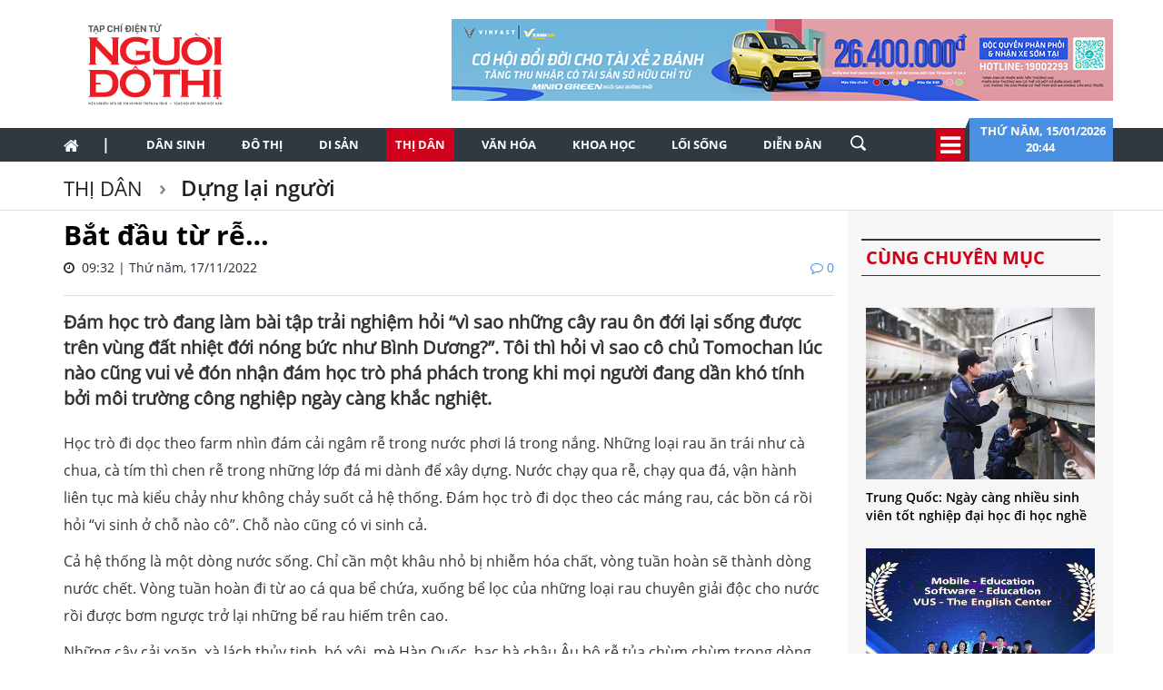

--- FILE ---
content_type: text/html; charset=utf-8
request_url: https://nguoidothi.net.vn/bat-dau-tu-re-37171.html
body_size: 61165
content:
<!doctype html>
<!--[if lt IE 7]>      <html class="no-js lt-ie9 lt-ie8 lt-ie7" lang=""> <![endif]-->
<!--[if IE 7]>         <html class="no-js lt-ie9 lt-ie8" lang=""> <![endif]-->
<!--[if IE 8]>         <html class="no-js lt-ie9" lang=""> <![endif]-->
<!--[if gt IE 8]><!-->
<html class="no-js" lang="">
<!--<![endif]-->
<head prefix="og: http://ogp.me/ns# fb: http://ogp.me/ns/fb# article: http://ogp.me/ns/article#">
    <title>Bắt đầu từ rễ…</title>
    <meta charset="utf-8">
    <meta http-equiv="X-UA-Compatible" content="IE=edge,chrome=1">
    <meta http-equiv="REFRESH" content="1800" />
    <meta http-equiv="content-language" content="vi" />
    <meta name="viewport" content="width=device-width, initial-scale=1">
    <meta name="format-detection" content="telephone=no">
    <link rel="shortcut icon" href="favicon.png" type="image/png">
    <link rel="canonical" href='https://nguoidothi.net.vn/bat-dau-tu-re-37171.html' />
    <meta content="INDEX,FOLLOW" name="robots" />
    <meta content="global" name="distribution" />
    <meta content="general" name="rating" />
    <meta content="1 days" name="revisit-after" />
    <meta property="fb:app_id" content="639529179550567" />
    <meta property="og:type" content='article' />
    <meta property="og:title" itemprop="headline" name="title" content='Bắt đầu từ rễ…' />
    <meta property="og:site_name" content='Người Đô Thị' />
    <meta property="og:url" itemprop="url" content='https://nguoidothi.net.vn/bat-dau-tu-re-37171.html' />
    <meta property="og:description" itemprop="description" name="description" content='Vợ chồng c&#244; chủ đặt t&#234;n farm l&#224; Tomochan cũng kh&#244;ng phải ngẫu nhi&#234;n. Bởi ở đ&#243; mọi sự kh&#225;c biệt được t&#244;n trọng, mọi sự kh&#225;m ph&#225; đều được đ&#243;n nhận v&#224; chỉ dẫn nhẹ nh&#224;ng...' />
    <meta property="og:image" content="https://uploads.nguoidothi.net.vn/Avatar/l_bac1485e-7411-40dd-ba6a-2b32fc800249.jpg" />
    <meta property="og:image:alt" content='Bắt đầu từ rễ…'>
    <meta property="article:publisher" content="https://www.facebook.com/nguoidothionline">
    <meta property="article:author" content="https://www.facebook.com/nguoidothionline">
    <meta name="keywords" content='V&#245; Diệu Thanh,học tập th&#244;ng minh,trải nghiệm l&#224;m n&#244;ng,học m&#224; chơi,Tomochan' />
    <link rel="image_src" href="https://uploads.nguoidothi.net.vn/Avatar/l_bac1485e-7411-40dd-ba6a-2b32fc800249.jpg" />
    <link href="/Content/bootstrap?v=DqRpOISl3M9zxV0svJr4n_whIo_l6jVV_SevVLh86Z01" rel="stylesheet"/>

    <link href="/Content/ReadCss?v=v89GUEiILGFQGAu_q2ugZvAdMGKVjog3rmQDTp8_haA1" rel="stylesheet"/>

    <script src="/bundles/modernizr?v=qVODBytEBVVePTNtSFXgRX0NCEjh9U_Oj8ePaSiRcGg1"></script>

    <script>
    (function (i, s, o, g, r, a, m) {
        i['GoogleAnalyticsObject'] = r; i[r] = i[r] || function () {
            (i[r].q = i[r].q || []).push(arguments)
        }, i[r].l = 1 * new Date(); a = s.createElement(o),
            m = s.getElementsByTagName(o)[0]; a.async = 1; a.src = g; m.parentNode.insertBefore(a, m)
    })(window, document, 'script', 'https://www.google-analytics.com/analytics.js', 'ga');

    ga('create', 'UA-99844110-1', 'auto');
    ga('send', 'pageview');

</script>
<!-- Google tag (gtag.js) -->
<script async src="https://www.googletagmanager.com/gtag/js?id=G-FR1LYE5REE"></script>
<script>
    window.dataLayer = window.dataLayer || [];
    function gtag() { dataLayer.push(arguments); }
    gtag('js', new Date());

    gtag('config', 'G-FR1LYE5REE');
</script>
    
</head>

<body>
    <!--[if lt IE 8]>
        <p class="browserupgrade">You are using an <strong>outdated</strong> browser. Please <a href="http://browsehappy.com/">upgrade your browser</a> to improve your experience.</p>
    <![endif]-->

    <div id="fb-root"></div>
    <script async defer crossorigin="anonymous" src="https://connect.facebook.net/vi_VN/sdk.js#xfbml=1&version=v18.0&appId=639529179550567&autoLogAppEvents=1" nonce="EOBLcl1g"></script>
    
<header>
    
    <div class="header dvMarTop4">
        <nav class="navbar">
            <div class="container">
                <div class="row">
                    <div class="col-sm-3">
                        
                        <img src="/Content/Images/logo-2023-head2.svg" onclick="window.location ='/'" style="cursor:pointer;" class="img-logo" width="200" />
                    </div>
                    <div class="col-sm-9 text-right">
                        <a href="https://platform.xanhsm.com" target="_blank">
                            <img src="/Content/Images/xanh728a.png" style="margin-right:-15px" />
                        </a>
                    </div>
                </div>
            </div>
        </nav>
    </div>
    <nav class="navbar navbar-static-top dvTopMenu">
        <div class="container">
            <div class="navbar-header">
                <button type="button" class="navbar-toggle collapsed" data-toggle="collapse" data-target="#navbar" aria-expanded="false" aria-controls="navbar">
                    <span class="sr-only">Toggle navigation</span>
                    <span class="icon-bar"></span>
                    <span class="icon-bar"></span>
                    <span class="icon-bar"></span>
                </button>
                <a class="navbar-brand" href="/"><i class="fa fa-home"></i></a>
            </div>

            <div id="navbar" class="navbar-collapse collapse">
                <ul class="nav navbar-nav dvNavSearch">
                    <li> <a href="/" class="nav-home">|</a></li>
                    <li class=""><a href="/dan-sinh">Dân sinh</a></li>
                    <li class=""><a href="/do-thi">Đô thị</a></li>
                    <li class=""><a href="/di-san">Di sản</a></li>
                    <li class="active"><a href="/thi-dan">Thị dân</a></li>
                    <li class=""><a href="/van-hoa">Văn hóa</a></li>
                    <li class=""><a href="/khoa-hoc">Khoa học</a></li>
                    <li class=""><a href="/loi-song">Lối sống</a></li>
                    <li class=""><a href="/dien-dan">Diễn đàn</a></li>
                    <li>
                        <input type="text" name="name" placeholder="Nhấn Enter để tìm" class="quick-search form-control" style="width: 35px;">
                    </li>
                </ul>
                <div class="navbar-right" style="position:relative">
                    <div class="dvIcoCalendar">
                        <i class="fa fa-2x fa-bars" aria-hidden="true" data-toggle="modal" data-target="#myModal" style="cursor:pointer; color:#fff"></i>
                    </div>
                    <div class="dvPanelDate">
                        <img src="/Content/Images/icoShape.png" />
                        <div class="dvPanelDateText">
                            Thứ năm,&nbsp;15/01/2026
                            <br />
                            20:44 &nbsp;
                        </div>

                    </div>
                </div>
            </div>
        </div>
    </nav>

<script type="text/javascript">
    function runScript(e) {
        if (e.keyCode == 13) {
            SearchData();
            return false;
        }
    }

    function SearchData() {
        var txt = $("#txtSearch").val();
        if (txt == "") {
            bootbox.alert("Vui lòng nhập nội dung cần tìm kiếm");
        }
        else {
            window.location.href = "/tim-kiem/q=" + encodeURIComponent(txt);
        }
    }
</script>


<!-- Modal -->
<div class="modal fade" id="myModal" tabindex="-1" role="dialog" aria-labelledby="myModalLabel">
    <div class="modal-dialog" role="document" style="width:100%;">
        <div class="modal-content">
            <div class="modal-header">
                <button type="button" class="close" data-dismiss="modal" aria-label="Close"><span aria-hidden="true">&times;</span></button>
                <h4 class="modal-title" id="myModalLabel"></h4>
            </div>
            <div class="modal-body">

                <div class="row">
                    <div class="col-sm-3 dvTitleAllCategory">
                        <span>
                            Tổng hợp danh mục
                            <font>NGƯỜI ĐÔ THỊ</font>
                        </span>
                    </div>
                    <div class="col-sm-9 dvAllList">
                        <div class="row">
                            <div class="col-sm-3">
                                <a href="/dan-sinh">Dân sinh</a>
                            </div>
                            <div class="col-sm-3">
                                <a href="/do-thi">Đô thị</a>
                            </div>
                            <div class="col-sm-3">
                                <a href="/di-san">Di sản</a>
                            </div>
                            <div class="col-sm-3">
                                <a href="/thi-dan">Thị dân</a>
                            </div>

                            <div class="col-sm-3">
                                <a href="/van-hoa">Văn hóa</a>
                            </div>
                            <div class="col-sm-3">
                                <a href="/khoa-hoc">Khoa học</a>
                            </div>

                            <div class="col-sm-3">
                                <a href="/loi-song">Lối sống</a>
                            </div>
                            <div class="col-sm-3">
                                <a href="/dien-dan">Diễn đàn</a>

                            </div>
                        </div>



                    </div>
                </div>
            </div>
            <div class="modal-footer">
            </div>
        </div>
    </div>
</div>

    <nav class="navbar navbar-static-top dvDetailHeader hidden-xs">
        <div class="container">

            <div class="row dvMarTop1">
                <div class="col-sm-12 dvTitleZone">
                    <h2>
                        <a href='/thi-dan'>
                            Thị d&#226;n
                        </a>
                    </h2>
                    <h2>
                        <a href='/thi-dan/dung-lai-nguoi'>
                            Dựng lại người
                        </a>
                    </h2>
                </div>
            </div>
        </div>
    </nav>
</header>


    


<div class="container">
    <div class="row">
        <div class="col-sm-9">
            <div class="row">
                <div class="col-sm-12 articleDetail">
                        <h4></h4>
                        <h1>Bắt đầu từ rễ…</h1>

                    <span>
                        <i class="fa fa-clock-o"></i> &nbsp;09:32 | Thứ năm, 17/11/2022
                        <font><i class="fa fa-comment-o"></i>&nbsp;0</font>
                    </span>
                    <div style="border-bottom: 1px solid #dbdee2; padding-top:20px;margin-bottom:15px"></div>
                    <div class="dvTeaser">
                        Đ&#225;m học tr&#242; đang l&#224;m b&#224;i tập trải nghiệm hỏi “v&#236; sao những c&#226;y rau &#244;n đới lại sống được tr&#234;n v&#249;ng đất nhiệt đới n&#243;ng bức như B&#236;nh Dương?”. T&#244;i th&#236; hỏi v&#236; sao c&#244; chủ Tomochan l&#250;c n&#224;o cũng vui vẻ đ&#243;n nhận đ&#225;m học tr&#242; ph&#225; ph&#225;ch trong khi mọi người đang dần kh&#243; t&#237;nh bởi m&#244;i trường c&#244;ng nghiệp ng&#224;y c&#224;ng khắc nghiệt.
                    </div>
                        <ul>
                        </ul>
                    <div id="dvContent">
                        <p>Học trò đi dọc theo farm nhìn đám cải ngâm rễ trong nước phơi lá trong nắng. Những loại rau ăn trái như cà chua, cà tím thì chen rễ trong những lớp đá mi dành để xây dựng. Nước chạy qua rễ, chạy qua đá, vận hành liên tục mà kiểu chảy như không chảy suốt cả hệ thống. Đám học trò đi dọc theo các máng rau, các bồn cá rồi hỏi “vi sinh ở chỗ nào cô”. Chỗ nào cũng có vi sinh cả. </p>

<p>Cả hệ thống là một dòng nước sống. Chỉ cần một khâu nhỏ bị nhiễm hóa chất, vòng tuần hoàn sẽ thành dòng nước chết. Vòng tuần hoàn đi từ ao cá qua bể chứa, xuống bể lọc của những loại rau chuyên giải độc cho nước rồi được bơm ngược trở lại những bể rau hiếm trên cao.</p>

<p>Những cây cải xoăn, xà lách thủy tinh, bó xôi, mè Hàn Quốc, bạc hà châu Âu bộ rễ tủa chùm chùm trong dòng nước sống giàu vi sinh. Những bụi rau mang một sức sống của dòng nước sống lành mạnh, nó thẩm thấu lượng hữu cơ rất tinh túy được chuyển hóa từ hệ vi sinh dày đặc.</p>

<p>Chính dòng nước, chính bộ rễ đầy sức sống đó đã giúp những cây rau quý, khó tính có thể nhởn nhơ ngay cả ở những vùng khí hậu hoàn toàn khác lạ. Chính dòng nước sống động mà ổn định và giàu dinh dưỡng đã giúp những lươn, cá chình, cá koi, cá ba đuôi, cá lăng trắng vốn dĩ khó nuôi luôn khỏe đẹp và không hề tanh, dù mật độ nuôi dày gấp nhiều lần nơi khác.</p>

<p>Rau cá trong farm như những người có đường ruột khỏe mạnh, ăn ngon, hấp thụ tốt nên dễ dàng thích nghi với bất cứ vùng thời tiết nào. Nóng hay lạnh chỉ là những trở ngại nhỏ lúc đầu.</p>

<p style="text-align: center;"><img src="https://uploads.nguoidothi.net.vn/content/ca7b65a2-5652-43da-961c-cd448ea33f0a.gif" /></p>

<p style="text-align: center;"><em>Cô chủ Huỳnh Thị Tú Thuyết cho biết farm Tomochan áp dụng công nghệ aquaponics để nuôi trồng những loại khó tính, giàu dinh dưỡng, giàu tinh dầu lẫn dược tính.</em></p>

<hr />
<p>Tôi trả lời được đám học trò câu hỏi vì sao những cây rau ôn đới chỉ sinh trưởng được ở những vùng lạnh lại có thể sống tốt, mượt mà giữa đô thị bán sơn địa nóng bức như Bình Dương. Thậm chí với hệ thống, chúng còn sống được ở những vùng nóng bức hơn nữa.</p>

<p>Tomochan áp dụng công nghệ aquaponics để nuôi trồng những loại khó tính, giàu dinh dưỡng, giàu tinh dầu lẫn dược tính. Biết rau mình quý nên Tomochan hướng người dùng tới hình thức ăn tươi, hoặc xay sinh tố phối với hạt óc chó, bơ, chuối xay làm nên món sinh tố rau tươi giàu vitamin và khoáng chất. Món sinh tố cũng như combo rau sống farm Tomochan là nguồn dược liệu quý cho những người thị thành đang ngày càng khó tính trong dinh dưỡng. </p>

<p>Tomochan yêu dòng dinh dưỡng cô đặc nên cứ thủng thẳng cho rau lớn từ từ. Chính vì rau lớn chậm nên dẫu mơn mởn non tơ vẫn mang mùi thơm đậm đà, vị ngọt ngào đằm sâu thiên nhiên nhất. Khách chờ đợi trong thèm thuồng. Chủ thì nhẩn nha như đang dạo chơi. Người làm kinh tế mà sống như một thiền sư.</p>

<p>Cô chủ Tomochan nói em có ăn uống gì nhiều đâu mà gấp gáp. Sáng chỉ cần một ly sinh tố cải xoăn, bó xôi với vài loại hạt là no ấm khỏe đẹp hơn cả một bữa ăn đắt đỏ ở nhà hàng. Cô trả lời tôi câu hỏi vì sao mình luôn tươi vui kể cả khi tiếp nhận những đứa học trò đến farm khám phá. Bởi “bộ rễ” của cô cũng đang được dưỡng nuôi bằng một nguồn trong lành. Chủ nhân uống sinh tố từ farm rồi nhẩn nha nhìn rau trong farm ra lá, ra bông. Trồng rau, nuôi cá thực phẩm nhưng thưởng thức y như trồng cây kiểng. Vui từ mỗi ngày trồng rau chớ không phải đợi tới mùa thu hoạch.</p>

<p><img src="https://uploads.nguoidothi.net.vn/content/276eb95d-8197-471d-a415-1a9ce12c3961.jpg" /></p>

<p style="text-align: center;"><em>Học sinh trường mầm non IGC Kiddy trải nghiệm làm nông dân trồng rau tại farm Tomochan. Ảnh: CTV</em></p>

<hr />
<p>Tomochan yêu nông nghiệp thân thiện nên đón nhận những nhà khoa học, những người nghiên cứu nông nghiệp thân thiện như cửa chùa đón nhận chân tu, tới lúc nào cũng được, ở bao lâu cũng vui, lục lạo pha chế gì cũng được ủng hộ. Tomochan đón nhận những cuộc trải nghiệm, khám phá của những đứa trẻ các trường học đến farm như người mẹ thiên nhiên đón nhận sự phong phú của bạt ngàn sinh vật, các em muốn nhìn ngó di dời vị trí những loại rau hay chạm tay vào từng con cá đều không bị rầy la.</p>

<p>Vợ chồng cô chủ đặt tên farm là Tomochan cũng không phải ngẫu nhiên. Bởi ở đó mọi sự khác biệt được tôn trọng, mọi sự khám phá đều được đón nhận và chỉ dẫn nhẹ nhàng, đúng như tinh thần cuốn truyện thiếu nhi dành cho giáo dục <em>Tomochan </em>hướng tới. </p>

<p>Cảm giác ai được ở gần farm là may mắn. Bởi khách hàng sẽ có ngay niềm tin về những “nhà nông trí thức” yêu công việc, không lừa dối. Bởi người ta nhận thấy ở đó cách tạo thương hiệu hơn là vội vã kiếm tiền. Đôi vợ chồng chủ nhân như một cây rau trong farm với sức sống, sức cống hiến phi thường. Bởi “bộ rễ” của chính cô và gia đình cũng được bảo dưỡng bằng nguồn dinh dưỡng thông minh từ farm.</p>

<p>Giống như cô bỏ ra số tiền tích cóp hơn chục năm trong nghề xuất nhập khẩu để chăm chút “bộ rễ” cho mình và gia đình. Dư dả rau cá hơn thì cô lại chăm chút “bộ rễ” cho những khách hàng gần gũi. Khách không coi farm là nơi bán rau mà là ân nhân của những đường ruột mẫn cảm với rau sống dù rất cần rau sống.</p>

<p>Nếu được ngồi ăn với cô chủ. Nếu nhìn thấy ánh mắt cô chủ vui khi khách hàng ăn ngon, uống khỏe, sẽ thấy cô như một người thầy thuốc chăm bệnh nhân hơn là một người bán rau.</p>

<p>Hệ aquaponics không còn gói trong vài héc ta vườn của farm. Mỗi khách hàng là một bộ phận của farm để lan tỏa những “bộ rễ” khỏe mạnh, từng con người cũng khỏe mạnh lan tỏa dần những nguồn năng lượng tích cực.</p>

<p style="text-align: center;"><img src="https://uploads.nguoidothi.net.vn/content/b1587f81-d03f-46f4-a8bd-34d91c944af9.gif" /></p>

<p style="text-align: center;"><em>Tomochan tôn trọng mọi sự khác biệt, chỉ dẫn nhẹ nhàng khi đón nhận những cuộc trải nghiệm, khám phá của trẻ nhỏ đến từ các trường học.</em></p>

<hr />
<p>Người đến với trang trại luôn có cảm giác mình là một cá biệt đáng trân trọng, mình được chăm sóc bởi một người làm vườn có tâm. Những món ăn được trồng trong trạng thái hạnh phúc, được nấu trong trạng thái yên lòng và được ăn bằng tất cả háo hức. Nó đi đoạn đường hạnh phúc rất dài và trọn gói nên nhẹ nhàng trong chuyển hóa từng phân tử chất của những đắng cay chua ngọt tổng hợp trong những món ăn. Một kiểu dinh dưỡng lương tâm đem lại sự thèm khát thông minh (thèm đúng chất cơ thể cần).</p>

<p>Những cơn thèm thông minh ngày càng nhiều sẽ thay thế dần những cơn thèm bệnh hoạn (thèm những chất gây nghiện khắc với cơ thể). Cơ thể khỏe sẽ giảm dần những cơn thèm cố chấp (thèm vài món quen thuộc dẫn đến thái quá trong việc sản sinh quá thừa nguồn enzyme này và thiếu hụt trầm trọng nguồn enzyme nọ khiến cho khả năng hấp thụ thiếu đa dạng).</p>

<p>Cô chủ Tomochan sẵn sàng chia sẻ công nghệ mình kỳ công nghiên cứu, chỉ mong ước tất cả mọi người đều được ăn nguồn dinh dưỡng thông minh. Nhưng thật sự Tomochan có nhân rộng được hay không? Tôi không chắc. Bởi hầu hết những nhà nông giống như những bậc cha mẹ chỉ vui với mùa lãnh thưởng của con mà không thể vui với mùa con phạm sai lầm. Như những người chơi xổ số ngất ngây với con số trúng và ám ảnh căm thù những con số trật. Tomochan không đau khổ hay bận tâm mùa vụ thất trúng. Thất hay trúng, lá rau bị sâu rầy hay lá rau lành lặn đều sinh trưởng trên bộ rễ khỏe, nguồn nước trong lành nên vẫn đủ dinh dưỡng đẹp. Farm mang ơn tất cả những gì mùa vụ mang lại. Bởi sau những thất bại là kinh nghiệm. Chắc hẳn rằng rất ít người bình tâm bỏ tiền, bỏ sức canh tác kiểu nhởn nhơ như vậy.</p>

<p>Tomochan vẫn cứ đi con đường khó. Trước tiên là cho sức khỏe bản thân, người thân mình, kế đó là những khách hàng gần gũi. Farm gieo hạt giống về nguồn dinh dưỡng thông minh và vun bồi nó bằng hành động thực tế mỗi ngày. Bởi nguồn dinh dưỡng giàu lương tâm đó là gốc rễ cuộc sống chất lượng cao. </p>

<p>Một cuộc sống không lo sợ về dinh dưỡng và ít bệnh tật. Đó là cốt lõi của mọi nguồn vui mà con người tốn công kiếm thật nhiều tiền nhưng chưa dễ gì mua bán được. </p>

<p>Bài và ảnh: <strong>Võ Diệu Thanh</strong></p>

                    </div>

                </div>
            </div>

            <div class="row">
                <div class="col-sm-12 text-right">
                    <div class="fb-like" data-href="https://nguoidothi.net.vn/bat-dau-tu-re-37171.html" data-width="" data-layout="button_count" data-action="like" data-size="small" data-share="true"></div>
                </div>
            </div>

            <div class="row ">
                <div class="col-sm-12 articleDetail">
                        <ul>
                        </ul>
                </div>
            </div>
            <div class="row">
                <div class="col-sm-12 dvSource">

                </div>
            </div>
            
<div class="row no-gutter">
    <div class="col-sm-12 dvMarTop1 WhatNewsHead " style="text-transform:uppercase; width:100%; margin-left:0">
        <span>
          bài viết liên quan
        </span>

    </div>
</div>
    <div class="row dvMarTop1" style="margin-left:-15px">
            <div class="col-sm-3 relatedItems" style="padding-right:5px; margin-left:2px">
                <a href="/mua-thom-mua-thao-49645.html">
                    <img src="https://uploads.nguoidothi.net.vn/Avatar/m_8b7e5905-3be8-4716-b666-73987ddd7bbf.jpg" class="img-responsive" />
                </a>
                <span>
                    <a href="/mua-thom-mua-thao-49645.html">M&#249;a thơm m&#249;a thảo</a>
                </span>
            </div>
            <div class="col-sm-3 relatedItems" style="padding-right:5px; margin-left:-5px">
                <a href="/mua-chua-thom-thao-47664.html">
                    <img src="https://uploads.nguoidothi.net.vn/Avatar/m_e4143767-65bc-4123-aed1-c407a5313c11.jpg" class="img-responsive" />
                </a>
                <span>
                    <a href="/mua-chua-thom-thao-47664.html">M&#249;a chua thơm thảo</a>
                </span>
            </div>
            <div class="col-sm-3 relatedItems" style="padding-right:5px; margin-left:-5px">
                <a href="/chan-tu-giua-doi-song-nay-47963.html">
                    <img src="https://uploads.nguoidothi.net.vn/Avatar/m_d7653206-504e-4e95-9c56-b1d814e9d8ed.jpg" class="img-responsive" />
                </a>
                <span>
                    <a href="/chan-tu-giua-doi-song-nay-47963.html">“Ch&#226;n tu” giữa đời sống n&#224;y</a>
                </span>
            </div>
            <div class="col-sm-3 relatedItems" style="padding-right:5px; margin-left:-5px">
                <a href="/mien-xanh-tron-vi-46824.html">
                    <img src="https://uploads.nguoidothi.net.vn/Avatar/m_3295c9a4-016f-4a1b-9e98-c5b3479613dd.jpg" class="img-responsive" />
                </a>
                <span>
                    <a href="/mien-xanh-tron-vi-46824.html">Miền xanh trọn vị</a>
                </span>
            </div>
    </div>


            <div class="row dvMarTop1 no-gutter">
                <div class="col-sm-12 itemTags">
                    <div style="float:left">
                        <img src="/Content/Images/iconTag.png" />
                        <span class="TagTitle">
                            TAGS
                        </span>
                    </div>
                    <font><a href='/tag/vo-dieu-thanh.html'>Võ Diệu Thanh</a></font><font><a href='/tag/hoc-tap-thong-minh.html'>học tập thông minh</a></font><font><a href='/tag/trai-nghiem-lam-nong.html'>trải nghiệm làm nông</a></font><font><a href='/tag/hoc-ma-choi.html'>học mà chơi</a></font><font><a href='/tag/tomochan.html'>Tomochan</a></font>
                </div>
            </div>
            <div class="clearfix"></div>

            

<div class="row dvMarTop1">
    <div class="col-sm-12 text-center">
            <a href="https://vinpearl.com/vi/pearlclub" target="_blank">
                <img src="/Content/Images/banner-ving.png" />
            </a>
    </div>
</div>

            <div class="clearfix"></div>
            <div class="row no-gutter">
    <div class="col-sm-12 dvMarTop1 lbTitleComment text-uppercase" style="">
        <span>
            để lại bình luận của bạn
        </span>
    </div>
</div>

<form id="frmComment">
    <input name="__RequestVerificationToken" type="hidden" value="mLAxjji5RCEkZxd90SbdveJVOECdIwV0gUkkcivG7xwG_wUTSJG6CePqfNykB_1XJpzPKJxiYmNnz2I1_LPQkNCdF2NRDQJg7MB5jsum1L81" />
    <div class="col-sm-12 dvBoxComment">
        <div class="form-group">
            <input type="text" placeholder="Họ tên" id="txtName" name="txtName" class="required form-control" />
            <span class="field-validation-valid" data-valmsg-for="txtName" data-valmsg-replace="true"></span>
        </div>
        <div class="form-group">
            <input type="text" placeholder="Email" id="txtEmail" name="txtEmail" class="form-control" />
            <span class="field-validation-valid" data-valmsg-for="txtEmail" data-valmsg-replace="true"></span>
        </div>
        <div class="form-group">
            <textarea rows="4" id="txtComment" class="required form-control" name="txtComment"></textarea>
            <span class="field-validation-valid" data-valmsg-for="txtComment" data-valmsg-replace="true"></span>
        </div>
        <div class="form-group">
            <button class="btn btnAd text-uppercase" type="button" onclick="submitComment();return false">gửi bình luận</button>
        </div>
    </div>

</form>
<div class="clear"></div>
<div id="dvComments"></div>
            <div class="clearfix"></div>
            
<div class="row">
    <div class="col-sm-12 dvMarTop1 MostViewHead">
        <span>
            có thể bạn quan tâm
        </span>
    </div>
</div>

    <div class="row dvMarTop1 relatedItems" style="margin-left:-30px;margin-right:0">
            <div class="col-sm-3" style="padding-right:0; margin-bottom:15px">
                <a href="/tinh-thuc-chia-khoa-mo-ra-canh-cua-cua-mot-doi-song-toan-ven-49945.html">
                    <img src="https://uploads.nguoidothi.net.vn/Avatar/s_9660b95d-1e4e-44e6-bf22-84670363e430.jpg" class="img-responsive" />
                </a>
                <span><a href="/tinh-thuc-chia-khoa-mo-ra-canh-cua-cua-mot-doi-song-toan-ven-49945.html">‘Tỉnh thức’ - Ch&#236;a kh&#243;a mở ra c&#225;nh cửa của một đời sống to&#224;n vẹn</a></span>
            </div>
            <div class="col-sm-3" style="padding-right:0; margin-bottom:15px">
                <a href="/giai-bai-toan-phu-xanh-ha-noi-truoc-ap-luc-do-thi-hoa-49960.html">
                    <img src="https://uploads.nguoidothi.net.vn/Avatar/s_44de8915-e362-469f-9d4b-392321cea58b.jpg" class="img-responsive" />
                </a>
                <span><a href="/giai-bai-toan-phu-xanh-ha-noi-truoc-ap-luc-do-thi-hoa-49960.html">Giải b&#224;i to&#225;n &#39;phủ xanh&#39; H&#224; Nội trước &#225;p lực đ&#244; thị h&#243;a</a></span>
            </div>
            <div class="col-sm-3" style="padding-right:0; margin-bottom:15px">
                <a href="/bao-so-9-va-so-10-lien-tiep-do-vao-dat-lien-la-tinh-huong-dac-biet-nguy-hiem-50006.html">
                    <img src="https://uploads.nguoidothi.net.vn/Avatar/s_8c4abb9f-9df3-424e-85cb-b279d23bfae5.jpeg" class="img-responsive" />
                </a>
                <span><a href="/bao-so-9-va-so-10-lien-tiep-do-vao-dat-lien-la-tinh-huong-dac-biet-nguy-hiem-50006.html">“B&#227;o số 9 v&#224; số 10 li&#234;n tiếp đổ v&#224;o đất liền l&#224; t&#236;nh huống đặc biệt nguy hiểm”</a></span>
            </div>
            <div class="col-sm-3" style="padding-right:0; margin-bottom:15px">
                <a href="/thuc-day-chuyen-doi-so-trong-quan-ly-quy-hoach-va-kien-truc-50005.html">
                    <img src="https://uploads.nguoidothi.net.vn/Avatar/s_287d982e-856f-4bbb-a929-e00f2000e8d4.jpg" class="img-responsive" />
                </a>
                <span><a href="/thuc-day-chuyen-doi-so-trong-quan-ly-quy-hoach-va-kien-truc-50005.html">Th&#250;c đẩy chuyển đổi số trong quản l&#253; quy hoạch v&#224; kiến tr&#250;c</a></span>
            </div>
                <div class="clear"></div>
            <div class="col-sm-3" style="padding-right:0; margin-bottom:15px">
                <a href="/sieu-bao-ragasa-se-do-vao-bien-dong-sau-22-gio-toi-nay-cap-bach-ung-pho-49944.html">
                    <img src="https://uploads.nguoidothi.net.vn/Avatar/s_f206c2cf-2e56-472d-8860-297a29f59e67.jpg" class="img-responsive" />
                </a>
                <span><a href="/sieu-bao-ragasa-se-do-vao-bien-dong-sau-22-gio-toi-nay-cap-bach-ung-pho-49944.html">Si&#234;u bão Ragasa sẽ đổ v&#224;o Biển Đ&#244;ng sau 22 giờ tối nay: Cấp b&#225;ch ứng ph&#243;</a></span>
            </div>
            <div class="col-sm-3" style="padding-right:0; margin-bottom:15px">
                <a href="/can-bao-ton-ve-dep-trong-treo-cua-khong-gian-canh-quan-do-thi-quanh-ho-guom-49986.html">
                    <img src="https://uploads.nguoidothi.net.vn/Avatar/s_dcfc493a-14b9-4186-aae9-e3e4851eaa60.jpg" class="img-responsive" />
                </a>
                <span><a href="/can-bao-ton-ve-dep-trong-treo-cua-khong-gian-canh-quan-do-thi-quanh-ho-guom-49986.html">Cần bảo tồn vẻ đẹp trong trẻo của kh&#244;ng gian cảnh quan đ&#244; thị quanh Hồ Gươm</a></span>
            </div>
            <div class="col-sm-3" style="padding-right:0; margin-bottom:15px">
                <a href="/chuyen-gia-neu-van-de-then-chot-khi-thiet-ke-quang-truong-dong-kinh-nghia-thuc-49993.html">
                    <img src="https://uploads.nguoidothi.net.vn/Avatar/s_6aaeb5ce-2857-49eb-8d5b-1c2ccd0d3b09.jpg" class="img-responsive" />
                </a>
                <span><a href="/chuyen-gia-neu-van-de-then-chot-khi-thiet-ke-quang-truong-dong-kinh-nghia-thuc-49993.html">Chuy&#234;n gia n&#234;u vấn đề then chốt khi thiết kế quảng trường Đ&#244;ng Kinh Nghĩa Thục</a></span>
            </div>
            <div class="col-sm-3" style="padding-right:0; margin-bottom:15px">
                <a href="/sieu-bao-ragasa-di-chuyen-vao-bien-dong-canh-bao-rui-ro-thien-tai-cap-4-49938.html">
                    <img src="https://uploads.nguoidothi.net.vn/Avatar/s_add596b3-4b8e-4364-9661-559285d675b2.jpg" class="img-responsive" />
                </a>
                <span><a href="/sieu-bao-ragasa-di-chuyen-vao-bien-dong-canh-bao-rui-ro-thien-tai-cap-4-49938.html">Si&#234;u b&#227;o Ragasa di chuyển v&#224;o Biển Đ&#244;ng, cảnh b&#225;o rủi ro thi&#234;n tai cấp 4</a></span>
            </div>
                <div class="clear"></div>

    </div>


            <div class="row">
                <div class="col-sm-12" id="dvBoxLink">
                    
                </div>
            </div>
        </div>
        <div class="col-sm-3">
            
<div class="row bgAdRight">
    <div class="col-sm-12" style="margin-top:10px;">




    </div>
</div>

            
<div class="row bgAdRight">
    <div class="col-sm-12 dvMarTop1 WhatNewsHead" style="text-transform:uppercase">
        <span>
            Cùng chuyên mục
        </span>
    </div>
</div>

    <div class="row bgAdRight" style="padding:20px 0 20px ">
        <div class="col-sm-12">
            <ul class="what-news" style="margin:5px">
                    <li class="item3" >
                        <a href="/trung-quoc-ngay-cang-nhieu-sinh-vien-tot-nghiep-dai-hoc-di-hoc-nghe-49940.html">
                            <img src="https://uploads.nguoidothi.net.vn/Avatar/m_05c42e0c-d20f-47da-a3a2-173d68f55883.jpg" class="img-responsive" />
                        </a>
                        <span style="width:90%">
                            <a href="/trung-quoc-ngay-cang-nhieu-sinh-vien-tot-nghiep-dai-hoc-di-hoc-nghe-49940.html">Trung Quốc: Ng&#224;y c&#224;ng nhiều sinh vi&#234;n tốt nghiệp đại học đi học nghề</a>
                        </span>
                    </li>
                    <li class="item3" >
                        <a href="/vus-gianh-chien-thang-kep-tai-asian-technology-excellence-awards-2025-49920.html">
                            <img src="https://uploads.nguoidothi.net.vn/Avatar/m_9c141255-b52a-42fd-b50a-d6695c727085.jpg" class="img-responsive" />
                        </a>
                        <span style="width:90%">
                            <a href="/vus-gianh-chien-thang-kep-tai-asian-technology-excellence-awards-2025-49920.html">VUS gi&#224;nh &#39;chiến thắng k&#233;p&#39; tại Asian Technology Excellence Awards 2025</a>
                        </span>
                    </li>
                    <li class="item3" >
                        <a href="/khoi-dong-mua-thu-10-chuong-trinh-hat-giong-cho-tuong-lai-49946.html">
                            <img src="https://uploads.nguoidothi.net.vn/Avatar/m_7e64c860-cedc-49f8-a090-7c47574ed91d.jpg" class="img-responsive" />
                        </a>
                        <span style="width:90%">
                            <a href="/khoi-dong-mua-thu-10-chuong-trinh-hat-giong-cho-tuong-lai-49946.html">Khởi động m&#249;a thứ 10 chương tr&#236;nh &#39;Hạt giống cho Tương lai&#39;</a>
                        </span>
                    </li>
                    <li class="item3" >
                        <a href="/vus-dat-chung-nhan-doi-tac-tien-phong-trong-viec-so-hoa-noi-dung-hoc-49885.html">
                            <img src="https://uploads.nguoidothi.net.vn/Avatar/m_427345ca-1a72-4fc9-9734-ad77dc808cf7.jpg" class="img-responsive" />
                        </a>
                        <span style="width:90%">
                            <a href="/vus-dat-chung-nhan-doi-tac-tien-phong-trong-viec-so-hoa-noi-dung-hoc-49885.html">VUS đạt chứng nhận &#39;Đối t&#225;c ti&#234;n phong trong việc số ho&#225; nội dung học&#39;</a>
                        </span>
                    </li>
            </ul>
        </div>
    </div>
<div class="clear"></div>

            
<div class="row bgAdRight" style="margin-bottom:10px;">
    <div class="col-sm-12 text-center dvMarTop1">
        <a href="https://sascobusinesslounge.com/" target="_blank">
            <img src="/Content/Images/C-SASCO.jpg" class="img-responsive" />
        </a>
    </div>
</div>

            
            
            
<div class="row">
    <div class="col-sm-12 dvMarTop1 MostViewHead">
        <span>
            Xem nhiều nhất
        </span>
    </div>
</div>
<div class="row">
    <div class="col-sm-12 itemMost">
        <ul style="margin-right:-15px;">
                <li style="margin-left:0">
                    <a href="/tac-dong-cua-du-an-du-lich-cap-treo-len-huyet-dao-thieng-nui-nua-50042.html">T&#225;c động của dự &#225;n du lịch c&#225;p treo l&#234;n “huyệt đạo thi&#234;ng” n&#250;i Nưa </a>
                </li>
                <li style="margin-left:0">
                    <a href="/cong-ly-cho-dan-vung-lu-50823.html">C&#244;ng l&#253; cho d&#226;n v&#249;ng lũ </a>
                </li>
                <li style="margin-left:0">
                    <a href="/dap-bo-3-biet-thu-co-tai-khu-dat-ly-thai-to-khac-biet-tu-hai-ket-qua-danh-gia-biet-thu-50990.html">Đập bỏ 3 biệt thự cổ tại khu đất L&#253; Th&#225;i Tổ: Kh&#225;c biệt từ hai kết quả đ&#225;nh gi&#225; biệt thự</a>
                </li>
                <li style="margin-left:0">
                    <a href="/ngoi-nha-san-cua-bac-si-yersin-o-nam-tay-nguyen-50876.html">Ng&#244;i nh&#224; s&#224;n của b&#225;c sĩ Yersin ở Nam T&#226;y Nguy&#234;n </a>
                </li>
                <li style="margin-left:0">
                    <a href="/lop-tre-phai-co-khat-vongve-tuong-lai-tot-depcua-dat-nuoc-50842.html">Lớp trẻ phải c&#243; kh&#225;t vọng&#160;về tương lai tốt đẹp&#160;của đất nước</a>
                </li>
                <li style="margin-left:0">
                    <a href="/bai-hoc-ve-tu-duy-xoa-trang-trong-quy-hoach-do-thi-51073.html">B&#224;i học về tư duy “xo&#225; trắng” trong quy hoạch đ&#244; thị</a>
                </li>
                <li style="margin-left:0">
                    <a href="/nen-bac-xe-toac-y-duc-51161.html">N&#233;n bạc x&#233; toạc y đức</a>
                </li>
                <li style="margin-left:0">
                    <a href="/troi-bao-dat-bao-nguoi-bao-51162.html">Trời bảo, đất bảo, người bảo</a>
                </li>
                <li style="margin-left:0">
                    <a href="/sai-gon-tinh-nghia-truyen-doi-51208.html">S&#224;i G&#242;n t&#236;nh nghĩa truyền đời</a>
                </li>
                <li style="margin-left:0">
                    <a href="/ca-tru-danh-mien-nuoc-du-song-da-51210.html">C&#225; trứ danh miền nước dữ s&#244;ng Đ&#224;</a>
                </li>
                <li style="margin-left:0">
                    <a href="/ai-tao-dot-pha-gi-trong-quan-ly-do-thi-51187.html">AI tạo đột ph&#225; g&#236; trong quản l&#253; đ&#244; thị?</a>
                </li>
                <li style="margin-left:0">
                    <a href="/danh-thuc-di-san-cang-thi-cau-chuyen-thanh-cong-cua-vieux-port-montreal-51314.html">Đ&#225;nh thức di sản cảng thị: C&#226;u chuyện th&#224;nh c&#244;ng của Vieux-Port – Montr&#233;al</a>
                </li>
                <li style="margin-left:0">
                    <a href="/chuyen-gia-phan-chanh-duong-tu-cong-dan-guong-mau-den-nan-nhan-cuong-che-sai-51281.html">Chuy&#234;n gia Phan Ch&#225;nh Dưỡng - Từ c&#244;ng d&#226;n gương mẫu đến nạn nh&#226;n cưỡng chế sai</a>
                </li>
                <li style="margin-left:0">
                    <a href="/gay-mat-rung-phai-boi-hoan-51184.html">G&#226;y mất rừng phải bồi ho&#224;n</a>
                </li>
                <li style="margin-left:0">
                    <a href="/bao-my-viet-ve-vinhomes-green-paradise-chuan-moi-cho-cuoc-song-thinh-vuong-cua-the-ky-21-51283.html">B&#225;o Mỹ viết về Vinhomes Green Paradise: Chuẩn mới cho cuộc sống thịnh vượng của thế kỷ 21</a>
                </li>
        </ul>
    </div>
</div>

        </div>
    </div>
    <div class="row" style="margin-left:-30px">
        
<div class="col-sm-12" id="boxLinkTop">
 <style>.boxLinktop{max-height: 150px;overflow-y: auto; font-size: 12px; border: 1px solid #CECECE; color: #666; width: 100%; padding: 10px 15px}.boxLinktop span{display:inline-block; border-bottom: 1px dashed #CECECE; padding-bottom: 8px; margin-bottom: 8px; margin-right: 20px; color: #333;}.boxLinktop span a{font-weight: bold;}</style><div class="boxLinktop"><span id="lt-item-531442"> <a href="https://baohanh-mediamart.com/" title=""  target="_blank">Sửa chữa bếp từ</a> </span><span id="lt-item-414050"> <a href="https://the-fullton.com.vn" title=""  target="_blank">The Fullton</a> </span><span id="lt-item-391239"> <a href="https://vinhomescangio.co" title=""  target="_blank">Vinhomes Green Paradise Cần Giờ</a> </span></div>
</div>


    </div>
</div>



    
<div class="breaking-wrapper" style="display:block">
    <div class="dvNews">
        <div class="dvArticles">
            <h3>Đọc tin nhanh</h3>


        <div class="dvArticle"><span style="color:#d0021b">#mở rộng đường</span>
            <a href="/mo-rong-duong-51359.html">
                Dự kiến, Dự &#225;n Mở rộng Xa lộ H&#224; Nội v&#224; Quốc lộ 1 sẽ được b&#224;n giao mặt bằng v&#224; tiếp tục thi c&#244;ng v&#224;o qu&#253; IV.2026, sau khi th&#225;o gỡ kh&#243; khăn về gi&#225; bồi thường giải ph&#243;ng mặt bằng trước v&#224; sau s&#225;p nhập ba tỉnh th&#224;nh.
            </a>
        </div>
        <div class="dvArticle">
            <span style="color:#d0021b">#đường sắt đ&#244; thị</span>
            <a href="/duong-sat-do-thi-51358.html">

                <img src="https://uploads.nguoidothi.net.vn/Avatar/s_3666c4cd-01ea-4e13-8c6f-a634820a98c1.jpg" style="float:right" />
                Theo quy hoạch được ph&#234; duyệt, mạng lưới đường sắt đ&#244; thị TP.HCM gồm 27 tuyến với tổng chiều d&#224;i khoảng 1.024 km. Trong tổng thể đ&#243;, tuyến Metro số 2 được định vị l&#224; một trong những trục xuy&#234;n t&#226;m quan trọng, kết nối khu vực trung t&#226;m với hướng T&#226;y Bắc th&#224;nh phố.  
            </a>
        </div>
        <div class="dvArticle"><span style="color:#d0021b">#ch&#225;y nh&#224; trong hẻm</span>
            <a href="/chay-nha-trong-hem-51357.html">
                Trong năm 2025, TP.HCM ghi nhận xảy ra 157 vụ ch&#225;y đối với nh&#224; ở ri&#234;ng lẻ v&#224; nh&#224; ở kết hợp sản xuất, kinh doanh, l&#224;m chết 15 người, ước t&#237;nh thiệt hại hơn 2,3 tỷ đồng.
            </a>
        </div>
        <div class="dvArticle"><span style="color:#d0021b">#cầu Cần Giờ</span>
            <a href="/cau-can-gio-51355.html">
                Dự &#225;n cầu Cần Giờ được v&#237; như một “c&#250; đấm th&#233;p” ph&#225; tan điểm nghẽn tồn tại suốt nhiều chục năm của cửa ng&#245; ph&#237;a Nam TP.HCM.
            </a>
        </div>
        <div class="dvArticle">
            <span style="color:#d0021b">#Đại hội XIV</span>
            <a href="/dai-hoi-xiv-51354.html">

                <img src="https://uploads.nguoidothi.net.vn/Avatar/s_11ff21ba-988c-4071-a093-e0a38ca8ca20.jpg" style="float:right" />
                Theo Tiến sỹ Trần Văn Miều, việc đặt bảo vệ m&#244;i trường ở vị tr&#237; trung t&#226;m trong chiến lược ph&#225;t triển thể hiện bước chuyển quan trọng về tư duy, ph&#249; hợp y&#234;u cầu thực tiễn, xu thế chung của thế giới.  
            </a>
        </div>
        <div class="dvArticle"><span style="color:#d0021b">#Khu li&#234;n hợp Thể dục thể thao quốc gia Rạch Chiếc</span>
            <a href="/khu-lien-hop-the-duc-the-thao-quoc-gia-rach-chiec-51353.html">
                Với tổng vốn hơn 145.000 tỷ đồng, Rạch Chiếc kh&#244;ng chỉ được định vị l&#224; trung t&#226;m thể thao tầm quốc gia m&#224; c&#242;n l&#224; động lực ph&#225;t triển đ&#244; thị mới của khu Đ&#244;ng TP.HCM trong nhiều thập ni&#234;n tới.
            </a>
        </div>
        <div class="dvArticle">
            <span style="color:#d0021b">#Bến Th&#224;nh - Tham Lương</span>
            <a href="/ben-thanh-tham-luong-51356.html">

                <img src="https://uploads.nguoidothi.net.vn/Avatar/s_f0454f0f-e6c4-42c0-800c-dba2e92e3666.jpg" style="float:right" />
                Tuyến Metro số 2 được định vị l&#224; một trong những trục xuy&#234;n t&#226;m quan trọng, kết nối khu vực trung t&#226;m với hướng T&#226;y Bắc th&#224;nh phố..  
            </a>
        </div>
        <div class="dvArticle">
            <span style="color:#d0021b">#t&#224;u điện đ&#244; thị LRT Ph&#250; Quốc</span>
            <a href="/tau-dien-do-thi-lrt-phu-quoc-51352.html">

                <img src="https://uploads.nguoidothi.net.vn/Avatar/s_75b5baf2-8f5b-4e44-9eed-afa1d8c20a67.jpg" style="float:right" />
                Tập đo&#224;n chế tạo đường sắt h&#224;ng đầu Trung Quốc – CRRC Đại Li&#234;n vừa k&#253; kết hợp đồng với Sun Group, ch&#237;nh thức cung cấp 14 đo&#224;n t&#224;u cho dự &#225;n t&#224;u điện đ&#244; thị giai đoạn 1 tại Ph&#250; Quốc.  
            </a>
        </div>
        <div class="dvArticle"><span style="color:#d0021b">#tủ đổi pin xe điện</span>
            <a href="/tu-doi-pin-xe-dien-51351.html">
                Ng&#224;y 15.1, VinFast ch&#237;nh thức giới thiệu 4 mẫu xe m&#225;y điện mới ra thị trường, đồng thời c&#244;ng bố đ&#227; ho&#224;n tất lắp đặt 4.500 trạm đổi pin đầu ti&#234;n tr&#234;n to&#224;n quốc. 
            </a>
        </div>
        <div class="dvArticle">
            <span style="color:#d0021b">#Khu li&#234;n hợp Thể dục thể thao quốc gia Rạch Chiếc</span>
            <a href="/khu-lien-hop-the-duc-the-thao-quoc-gia-rach-chiec-51350.html">

                <img src="https://uploads.nguoidothi.net.vn/Avatar/s_6e677448-20a2-4f7c-b3c7-e61694bf726f.jpg" style="float:right" />
                Sau nhiều năm chờ đợi, Khu li&#234;n hợp thể dục thể thao quốc gia Rạch Chiếc, một trong những dự &#225;n hạ tầng thể thao lớn nhất cả nước, sẽ ch&#237;nh thức khởi c&#244;ng v&#224;o ng&#224;y 15.1.  
            </a>
        </div>
        <div class="dvArticle"><span style="color:#d0021b">#b&#225;nh ăn nhẹ</span>
            <a href="/banh-an-nhe-51349.html">
                O’star Thầy ph&#225;n AI được giới thiệu như một thử nghiệm kết hợp giữa văn h&#243;a Tết v&#224; c&#244;ng nghệ, mở ra c&#225;ch tiếp cận kh&#225;c trong ng&#224;nh FMCG – nơi vốn &#237;t gắn với trải nghiệm số.
            </a>
        </div>
        <div class="dvArticle">
            <span style="color:#d0021b">#Top 50 Doanh nghiệp Xuất sắc Việt Nam</span>
            <a href="/top-50-doanh-nghiep-xuat-sac-viet-nam-51348.html">

                <img src="https://uploads.nguoidothi.net.vn/Avatar/s_03567933-2ec5-42ea-a93c-c84d02b4d55f.jpg" style="float:right" />
                Đ&#226;y l&#224; năm thứ 10 li&#234;n tiếp doanh nghiệp bảo hiểm nh&#226;n thọ n&#224;y hiện diện trong danh s&#225;ch VNR500, một dấu mốc cho thấy sự bền bỉ của một thương hiệu ngoại tr&#234;n thị trường bảo hiểm Việt Nam.  
            </a>
        </div>
        <div class="dvArticle"><span style="color:#d0021b">#Đại hội XIV</span>
            <a href="/dai-hoi-xiv-51347.html">
                Qu&#225; tr&#236;nh chuẩn bị Đại hội đại biểu to&#224;n quốc lần thứ XIV của Đảng (Đại hội XIV của Đảng) đ&#227; được thực hiện dưới sự chỉ đạo quyết liệt của Trung ương Đảng, Bộ Ch&#237;nh trị, Ban B&#237; thư, trực tiếp l&#224; Tổng B&#237; thư T&#244; L&#226;m, c&#244;ng t&#225;c chuẩn bị đ&#227; ho&#224;n th&#224;nh với tinh thần đổi mới.
            </a>
        </div>
        <div class="dvArticle">
            <span style="color:#d0021b">#đổi mới s&#225;ng tạo</span>
            <a href="/doi-moi-sang-tao-51346.html">

                <img src="https://uploads.nguoidothi.net.vn/Avatar/s_f4e0d32b-0af1-4afb-9f35-918e1c59c1a1.jpg" style="float:right" />
                Gi&#225;m đốc VINEU France cho rằng đổi mới m&#244; h&#236;nh tăng trưởng l&#224; bước đi c&#243; &#253; nghĩa chiến lược khi Việt Nam đ&#227; đi qua giai đoạn tăng trưởng dựa chủ yếu v&#224;o lao động gi&#225; rẻ v&#224; đầu tư theo chiều rộng.  
            </a>
        </div>
        <div class="dvArticle"><span style="color:#d0021b">#Đại hội XIV</span>
            <a href="/dai-hoi-xiv-51345.html">
                T&#237;nh đến thời điểm hiện nay, c&#243; 597 ph&#243;ng vi&#234;n ph&#243;ng vi&#234;n, kỹ thuật vi&#234;n thuộc 113 cơ quan b&#225;o ch&#237; trong nước đăng k&#253; tham dự đưa tin về Đại hội đại biểu to&#224;n quốc lần thứ XIV của Đảng.
            </a>
        </div>
        <div class="dvArticle">
            <span style="color:#d0021b">#quy hoạch đ&#244; thị bền vững</span>
            <a href="/quy-hoach-do-thi-ben-vung-51344.html">

                <img src="https://uploads.nguoidothi.net.vn/Avatar/s_47143af6-15e3-4623-b0de-d087de314805.jpg" style="float:right" />
                Liệu di sản của ch&#250;ng ta sau h&#224;ng thập kỷ kiến thiết l&#224; những khối b&#234; t&#244;ng v&#244; cảm, hay l&#224; niềm tin về những cộng đồng đ&#225;ng sống được gieo mầm từ ch&#237;nh nhu cầu của con người?  
            </a>
        </div>
        <div class="dvArticle"><span style="color:#d0021b">#quần vợt</span>
            <a href="/quan-vot-51343.html">
                Quần vợt Việt Nam sẽ khởi động năm 2026 bằng một điểm nhấn đ&#225;ng ch&#250; &#253; khi Giải ATP Challenger 50 ch&#237;nh thức được tổ chức tại NovaWorld Phan Thiet, với hai tuần thi đấu li&#234;n tiếp từ ng&#224;y 19.1 đến 1.2. 
            </a>
        </div>
        <div class="dvArticle">
            <span style="color:#d0021b">#ph&#226;n luồng giao th&#244;ng</span>
            <a href="/phan-luong-giao-thong-51342.html">

                <img src="https://uploads.nguoidothi.net.vn/Avatar/s_fbcaeb2a-9508-49fa-a3f8-d27ddd041586.jpg" style="float:right" />
                Người d&#226;n cần đặc biệt lưu &#253; c&#225;c khung giờ cao điểm v&#224; lộ tr&#236;nh tạm cấm đối với xe tải, xe kh&#225;ch tr&#234;n 16 chỗ tại nhiều tuyến phố trọng điểm.  
            </a>
        </div>
        <div class="dvArticle"><span style="color:#d0021b">#bảo tồn động vật hoang d&#227;</span>
            <a href="/bao-ton-dong-vat-hoang-da-51341.html">
                Bộ trưởng Bộ N&#244;ng nghiệp v&#224; M&#244;i trường đ&#227; ban h&#224;nh Th&#244;ng tư 85/2025/TT-BNNMT quy định về quản l&#253; lo&#224;i nguy cấp, qu&#253;, hiếm, lo&#224;i động vật rừng...
            </a>
        </div>
        <div class="dvArticle"><span style="color:#d0021b">#chuyển nh&#224; m&#225;y khỏi Trung Quốc</span>
            <a href="/chuyen-nha-may-khoi-trung-quoc-51339.html">
                Động th&#225;i n&#224;y cho thấy nhiều c&#244;ng ty đang dần đa dạng h&#243;a được chuỗi cung, giảm lệ thuộc v&#224;o xưởng sản xuất khổng lồ tại Trung Quốc...
            </a>
        </div>


        </div>
    </div>
    <div class="dvNews-overlay"></div>
</div>

<div class="site-overlay"></div>

<nav class="pushy pushy-right">
    <div class="pushy-content">
        <ul>
            <li><a href="/dan-sinh">Dân sinh</a></li>
            <li><a href="/do-thi">Đô thị</a></li>
            <li><a href="/di-san">Di sản</a></li>
            <li><a href="/thi-dan">Thị dân</a></li>
            <li><a href="/van-hoa">Văn hóa</a></li>
            <li><a href="/khoa-hoc">Khoa học</a></li>
            <li><a href="/loi-song">Lối sống</a></li>
            <li><a href="/dien-dan">Diễn đàn</a></li>
            <li><a href="/multimedia">Multimedia</a></li>
        </ul>
    </div>
</nav>
<div class="iconBreakNews">
    <img src="/Content/Images/flash.png" width="30">
</div>
<div class="toggle-menu">
    <div class="menu-btn" title="Các chuyên mục">
        <span class="icon-bar"></span>
        <span class="icon-bar"></span>
        <span class="icon-bar"></span>
    </div>
</div>

    <div style="width: 100%; background-color: #303842">
        <div class="container">
            <div class="row no-gutter">
                <div class="col-sm-3" style="padding-top:20px;">
                    <img src="/Content/Images/logo-2023-footer.svg" class="img-responsive" width="200" />
                </div>
                <div class="col-sm-7 footer">
                    <div>
                        Cơ quan chủ quản: Viện Nghiên cứu đô thị và Phát triển hạ tầng (Tổng hội Xây dựng Việt Nam)
                    </div>
                    <div>Thành lập: 12/6/2006</div>
                    <div>Giấy phép hoạt động Tạp chí điện tử số 187/GP-BTTTT cấp ngày 26/5/2023</div>
                    <div>Tổng biên tập:<span> Nguyễn Đào Vĩnh Huy</span></div>
                    <div>Tổng thư ký tòa soạn, Ủy viên ban biên tập:<span> Ngô Trung Dũng</span></div>
                    <div><span>Tòa soạn và trị sự</span>: 386/55 Lê Văn Sỹ, phường Nhiêu Lộc, TP.HCM</div>
                    <div><span>Email: </span><a href="mailto:toasoan@nguoidothi.net.vn">toasoan@nguoidothi.net.vn.</a><span>&nbsp; Điện thoại</span>: (028) 39319793</div>
                    <div>Bản quyền © 2017 Người Đô Thị Online</div>
                </div>
                <div class="col-sm-2">
                </div>
            </div>
        </div>

    </div>

<div class="container-fluid footerCopy">
    <div class="container">
        <div class="row ">
            <div class="col-sm-8 col-xs-12" style="opacity:0.6">
                *Chỉ được phép sử dụng thông tin từ website này khi có chấp thuận bằng văn bản của Người Đô Thị.
            </div>
            <div class="col-sm-4 col-xs-12 dvMFoot text-right">
                <a href="/datbao.html" class="contact" style="margin-right:5px"> Đặt báo</a>
                <a href="/lienhe.html" class="contact"> Liên hệ quảng cáo</a>
            </div>
        </div>
    </div>
</div>
    <script src="/bundles/jquery?v=DoLGHW9uWXOIg1xDaO29ViiH8PvEjfkdqc7dWPYhWHQ1"></script>

    <script src="/bundles/bootstrap?v=QPk1E1ZsfAkXqfxR8o8FLITz5wNIsGaDfwmtKjbFNfQ1"></script>

    <script src="/bundles/jqueryval?v=mRjM0qa6T8GTCa8lhmXMI_-t5fsTCmHSxo4BqkY9x4A1"></script>

    <script src="/bundles/scriptRead?v=Q4NctgeLTrhFCAIJGN99z_WuNa0EquRsIlvbE56AHzc1"></script>

    <script src="https://www.google.com/recaptcha/api.js?render=6LeHN0EqAAAAAEozaLqKyaze-r3t1s78eOYo6vMY"></script>

    

    <script type="text/javascript">
        function LoadComment() {
            $.ajax({
                url: "/Read/_getListComment",
                type: "POST",
                data: {
                    postId: "37171",
                },
                success: function (msg) {
                    $("#dvComments").html(msg);
                    $('article').readmore({ speed: 500, collapsedHeight: 30 });
                }
            })
        }

        function addHrefImage() {
            $('#dvContent img').each(function (index, value) {
                var title = $(this).attr("title");
                var link = $(this).attr("src");
                $(this).wrap('<a class="img-full" href="' + $(this).attr('src') + '"></a>');
            });
        }

        function successLoadCmt() {
            $('article').readmore({ speed: 500, collapsedHeight: 30 });
        }

        function submitComment() {
            if ($("#frmComment").valid()) {
                grecaptcha.execute('6LeHN0EqAAAAAEozaLqKyaze-r3t1s78eOYo6vMY', { action: 'submit' }).then(function (token) {
                    $.ajax({
                        url: "/Read/InsertComment",
                        type: "POST",
                        data: {
                            postId: "37171",
                            name: $("#txtName").val(),
                            commentText: $("#txtComment").val(),
                            email: $("#txtEmail").val(),
                            gRecaptchaResponse:token
                        },
                        headers: {
                            'RequestVerificationToken': $('input[name="__RequestVerificationToken"]').val()
                        },
                        success: function (msg) {                            
                            if (msg == "ok") {
                                $("#txtName").val("");
                                $("#txtComment").val("");
                                $("#txtEmail").val("");
                                bootbox.alert("Nội dung bình luận của bạn sẽ được kiểm duyệt");
                            } else {
                                bootbox.alert("Lỗi reCAPTCHA" );
                            }
                        },

                    })
                });
            }
        }

        function validComment() {
            var submitSettings = $.data($("#frmComment").get(0), 'validator').settings;

            submitSettings.rules = {
                txtName: {
                    required: true,
                    maxlength: 100,
                },
                txtComment: {
                    required: true,
                }
            };

            submitSettings.messages = {
                txtName: {
                    required: "Vui lòng nhập họ tên",
                },
                txtComment: {
                    required: "Vui lòng nhập nội dung bình luận",
                }
            };
        }

        function getLinkTop() {
            var url = "https://textlink.linktop.vn/?adslk="; url += btoa(window.location.href) + "&dmn=" + btoa(window.location.hostname);
            const ajax = new XMLHttpRequest(); ajax.onreadystatechange = function () { if (this.readyState == 4 && this.status == 200) { document.getElementById("boxLinkTop").innerHTML = this.responseText; } }; ajax.open("GET", url); ajax.send();
        }

        $(document).ready(function () {
            $().UItoTop({ easingType: 'easeOutQuart' });
            addHrefImage();
            LoadComment();
            validComment();
            //getLinkTop();
            $("#dvContent").lightGallery({
                selector: '.img-full',
                thumbnail: true,
                animateThumb: false,
                showThumbByDefault: false
            });
        });
    </script>



</body>
</html>


--- FILE ---
content_type: text/html; charset=utf-8
request_url: https://www.google.com/recaptcha/api2/anchor?ar=1&k=6LeHN0EqAAAAAEozaLqKyaze-r3t1s78eOYo6vMY&co=aHR0cHM6Ly9uZ3VvaWRvdGhpLm5ldC52bjo0NDM.&hl=en&v=PoyoqOPhxBO7pBk68S4YbpHZ&size=invisible&anchor-ms=20000&execute-ms=30000&cb=jju1xnhmsu59
body_size: 49842
content:
<!DOCTYPE HTML><html dir="ltr" lang="en"><head><meta http-equiv="Content-Type" content="text/html; charset=UTF-8">
<meta http-equiv="X-UA-Compatible" content="IE=edge">
<title>reCAPTCHA</title>
<style type="text/css">
/* cyrillic-ext */
@font-face {
  font-family: 'Roboto';
  font-style: normal;
  font-weight: 400;
  font-stretch: 100%;
  src: url(//fonts.gstatic.com/s/roboto/v48/KFO7CnqEu92Fr1ME7kSn66aGLdTylUAMa3GUBHMdazTgWw.woff2) format('woff2');
  unicode-range: U+0460-052F, U+1C80-1C8A, U+20B4, U+2DE0-2DFF, U+A640-A69F, U+FE2E-FE2F;
}
/* cyrillic */
@font-face {
  font-family: 'Roboto';
  font-style: normal;
  font-weight: 400;
  font-stretch: 100%;
  src: url(//fonts.gstatic.com/s/roboto/v48/KFO7CnqEu92Fr1ME7kSn66aGLdTylUAMa3iUBHMdazTgWw.woff2) format('woff2');
  unicode-range: U+0301, U+0400-045F, U+0490-0491, U+04B0-04B1, U+2116;
}
/* greek-ext */
@font-face {
  font-family: 'Roboto';
  font-style: normal;
  font-weight: 400;
  font-stretch: 100%;
  src: url(//fonts.gstatic.com/s/roboto/v48/KFO7CnqEu92Fr1ME7kSn66aGLdTylUAMa3CUBHMdazTgWw.woff2) format('woff2');
  unicode-range: U+1F00-1FFF;
}
/* greek */
@font-face {
  font-family: 'Roboto';
  font-style: normal;
  font-weight: 400;
  font-stretch: 100%;
  src: url(//fonts.gstatic.com/s/roboto/v48/KFO7CnqEu92Fr1ME7kSn66aGLdTylUAMa3-UBHMdazTgWw.woff2) format('woff2');
  unicode-range: U+0370-0377, U+037A-037F, U+0384-038A, U+038C, U+038E-03A1, U+03A3-03FF;
}
/* math */
@font-face {
  font-family: 'Roboto';
  font-style: normal;
  font-weight: 400;
  font-stretch: 100%;
  src: url(//fonts.gstatic.com/s/roboto/v48/KFO7CnqEu92Fr1ME7kSn66aGLdTylUAMawCUBHMdazTgWw.woff2) format('woff2');
  unicode-range: U+0302-0303, U+0305, U+0307-0308, U+0310, U+0312, U+0315, U+031A, U+0326-0327, U+032C, U+032F-0330, U+0332-0333, U+0338, U+033A, U+0346, U+034D, U+0391-03A1, U+03A3-03A9, U+03B1-03C9, U+03D1, U+03D5-03D6, U+03F0-03F1, U+03F4-03F5, U+2016-2017, U+2034-2038, U+203C, U+2040, U+2043, U+2047, U+2050, U+2057, U+205F, U+2070-2071, U+2074-208E, U+2090-209C, U+20D0-20DC, U+20E1, U+20E5-20EF, U+2100-2112, U+2114-2115, U+2117-2121, U+2123-214F, U+2190, U+2192, U+2194-21AE, U+21B0-21E5, U+21F1-21F2, U+21F4-2211, U+2213-2214, U+2216-22FF, U+2308-230B, U+2310, U+2319, U+231C-2321, U+2336-237A, U+237C, U+2395, U+239B-23B7, U+23D0, U+23DC-23E1, U+2474-2475, U+25AF, U+25B3, U+25B7, U+25BD, U+25C1, U+25CA, U+25CC, U+25FB, U+266D-266F, U+27C0-27FF, U+2900-2AFF, U+2B0E-2B11, U+2B30-2B4C, U+2BFE, U+3030, U+FF5B, U+FF5D, U+1D400-1D7FF, U+1EE00-1EEFF;
}
/* symbols */
@font-face {
  font-family: 'Roboto';
  font-style: normal;
  font-weight: 400;
  font-stretch: 100%;
  src: url(//fonts.gstatic.com/s/roboto/v48/KFO7CnqEu92Fr1ME7kSn66aGLdTylUAMaxKUBHMdazTgWw.woff2) format('woff2');
  unicode-range: U+0001-000C, U+000E-001F, U+007F-009F, U+20DD-20E0, U+20E2-20E4, U+2150-218F, U+2190, U+2192, U+2194-2199, U+21AF, U+21E6-21F0, U+21F3, U+2218-2219, U+2299, U+22C4-22C6, U+2300-243F, U+2440-244A, U+2460-24FF, U+25A0-27BF, U+2800-28FF, U+2921-2922, U+2981, U+29BF, U+29EB, U+2B00-2BFF, U+4DC0-4DFF, U+FFF9-FFFB, U+10140-1018E, U+10190-1019C, U+101A0, U+101D0-101FD, U+102E0-102FB, U+10E60-10E7E, U+1D2C0-1D2D3, U+1D2E0-1D37F, U+1F000-1F0FF, U+1F100-1F1AD, U+1F1E6-1F1FF, U+1F30D-1F30F, U+1F315, U+1F31C, U+1F31E, U+1F320-1F32C, U+1F336, U+1F378, U+1F37D, U+1F382, U+1F393-1F39F, U+1F3A7-1F3A8, U+1F3AC-1F3AF, U+1F3C2, U+1F3C4-1F3C6, U+1F3CA-1F3CE, U+1F3D4-1F3E0, U+1F3ED, U+1F3F1-1F3F3, U+1F3F5-1F3F7, U+1F408, U+1F415, U+1F41F, U+1F426, U+1F43F, U+1F441-1F442, U+1F444, U+1F446-1F449, U+1F44C-1F44E, U+1F453, U+1F46A, U+1F47D, U+1F4A3, U+1F4B0, U+1F4B3, U+1F4B9, U+1F4BB, U+1F4BF, U+1F4C8-1F4CB, U+1F4D6, U+1F4DA, U+1F4DF, U+1F4E3-1F4E6, U+1F4EA-1F4ED, U+1F4F7, U+1F4F9-1F4FB, U+1F4FD-1F4FE, U+1F503, U+1F507-1F50B, U+1F50D, U+1F512-1F513, U+1F53E-1F54A, U+1F54F-1F5FA, U+1F610, U+1F650-1F67F, U+1F687, U+1F68D, U+1F691, U+1F694, U+1F698, U+1F6AD, U+1F6B2, U+1F6B9-1F6BA, U+1F6BC, U+1F6C6-1F6CF, U+1F6D3-1F6D7, U+1F6E0-1F6EA, U+1F6F0-1F6F3, U+1F6F7-1F6FC, U+1F700-1F7FF, U+1F800-1F80B, U+1F810-1F847, U+1F850-1F859, U+1F860-1F887, U+1F890-1F8AD, U+1F8B0-1F8BB, U+1F8C0-1F8C1, U+1F900-1F90B, U+1F93B, U+1F946, U+1F984, U+1F996, U+1F9E9, U+1FA00-1FA6F, U+1FA70-1FA7C, U+1FA80-1FA89, U+1FA8F-1FAC6, U+1FACE-1FADC, U+1FADF-1FAE9, U+1FAF0-1FAF8, U+1FB00-1FBFF;
}
/* vietnamese */
@font-face {
  font-family: 'Roboto';
  font-style: normal;
  font-weight: 400;
  font-stretch: 100%;
  src: url(//fonts.gstatic.com/s/roboto/v48/KFO7CnqEu92Fr1ME7kSn66aGLdTylUAMa3OUBHMdazTgWw.woff2) format('woff2');
  unicode-range: U+0102-0103, U+0110-0111, U+0128-0129, U+0168-0169, U+01A0-01A1, U+01AF-01B0, U+0300-0301, U+0303-0304, U+0308-0309, U+0323, U+0329, U+1EA0-1EF9, U+20AB;
}
/* latin-ext */
@font-face {
  font-family: 'Roboto';
  font-style: normal;
  font-weight: 400;
  font-stretch: 100%;
  src: url(//fonts.gstatic.com/s/roboto/v48/KFO7CnqEu92Fr1ME7kSn66aGLdTylUAMa3KUBHMdazTgWw.woff2) format('woff2');
  unicode-range: U+0100-02BA, U+02BD-02C5, U+02C7-02CC, U+02CE-02D7, U+02DD-02FF, U+0304, U+0308, U+0329, U+1D00-1DBF, U+1E00-1E9F, U+1EF2-1EFF, U+2020, U+20A0-20AB, U+20AD-20C0, U+2113, U+2C60-2C7F, U+A720-A7FF;
}
/* latin */
@font-face {
  font-family: 'Roboto';
  font-style: normal;
  font-weight: 400;
  font-stretch: 100%;
  src: url(//fonts.gstatic.com/s/roboto/v48/KFO7CnqEu92Fr1ME7kSn66aGLdTylUAMa3yUBHMdazQ.woff2) format('woff2');
  unicode-range: U+0000-00FF, U+0131, U+0152-0153, U+02BB-02BC, U+02C6, U+02DA, U+02DC, U+0304, U+0308, U+0329, U+2000-206F, U+20AC, U+2122, U+2191, U+2193, U+2212, U+2215, U+FEFF, U+FFFD;
}
/* cyrillic-ext */
@font-face {
  font-family: 'Roboto';
  font-style: normal;
  font-weight: 500;
  font-stretch: 100%;
  src: url(//fonts.gstatic.com/s/roboto/v48/KFO7CnqEu92Fr1ME7kSn66aGLdTylUAMa3GUBHMdazTgWw.woff2) format('woff2');
  unicode-range: U+0460-052F, U+1C80-1C8A, U+20B4, U+2DE0-2DFF, U+A640-A69F, U+FE2E-FE2F;
}
/* cyrillic */
@font-face {
  font-family: 'Roboto';
  font-style: normal;
  font-weight: 500;
  font-stretch: 100%;
  src: url(//fonts.gstatic.com/s/roboto/v48/KFO7CnqEu92Fr1ME7kSn66aGLdTylUAMa3iUBHMdazTgWw.woff2) format('woff2');
  unicode-range: U+0301, U+0400-045F, U+0490-0491, U+04B0-04B1, U+2116;
}
/* greek-ext */
@font-face {
  font-family: 'Roboto';
  font-style: normal;
  font-weight: 500;
  font-stretch: 100%;
  src: url(//fonts.gstatic.com/s/roboto/v48/KFO7CnqEu92Fr1ME7kSn66aGLdTylUAMa3CUBHMdazTgWw.woff2) format('woff2');
  unicode-range: U+1F00-1FFF;
}
/* greek */
@font-face {
  font-family: 'Roboto';
  font-style: normal;
  font-weight: 500;
  font-stretch: 100%;
  src: url(//fonts.gstatic.com/s/roboto/v48/KFO7CnqEu92Fr1ME7kSn66aGLdTylUAMa3-UBHMdazTgWw.woff2) format('woff2');
  unicode-range: U+0370-0377, U+037A-037F, U+0384-038A, U+038C, U+038E-03A1, U+03A3-03FF;
}
/* math */
@font-face {
  font-family: 'Roboto';
  font-style: normal;
  font-weight: 500;
  font-stretch: 100%;
  src: url(//fonts.gstatic.com/s/roboto/v48/KFO7CnqEu92Fr1ME7kSn66aGLdTylUAMawCUBHMdazTgWw.woff2) format('woff2');
  unicode-range: U+0302-0303, U+0305, U+0307-0308, U+0310, U+0312, U+0315, U+031A, U+0326-0327, U+032C, U+032F-0330, U+0332-0333, U+0338, U+033A, U+0346, U+034D, U+0391-03A1, U+03A3-03A9, U+03B1-03C9, U+03D1, U+03D5-03D6, U+03F0-03F1, U+03F4-03F5, U+2016-2017, U+2034-2038, U+203C, U+2040, U+2043, U+2047, U+2050, U+2057, U+205F, U+2070-2071, U+2074-208E, U+2090-209C, U+20D0-20DC, U+20E1, U+20E5-20EF, U+2100-2112, U+2114-2115, U+2117-2121, U+2123-214F, U+2190, U+2192, U+2194-21AE, U+21B0-21E5, U+21F1-21F2, U+21F4-2211, U+2213-2214, U+2216-22FF, U+2308-230B, U+2310, U+2319, U+231C-2321, U+2336-237A, U+237C, U+2395, U+239B-23B7, U+23D0, U+23DC-23E1, U+2474-2475, U+25AF, U+25B3, U+25B7, U+25BD, U+25C1, U+25CA, U+25CC, U+25FB, U+266D-266F, U+27C0-27FF, U+2900-2AFF, U+2B0E-2B11, U+2B30-2B4C, U+2BFE, U+3030, U+FF5B, U+FF5D, U+1D400-1D7FF, U+1EE00-1EEFF;
}
/* symbols */
@font-face {
  font-family: 'Roboto';
  font-style: normal;
  font-weight: 500;
  font-stretch: 100%;
  src: url(//fonts.gstatic.com/s/roboto/v48/KFO7CnqEu92Fr1ME7kSn66aGLdTylUAMaxKUBHMdazTgWw.woff2) format('woff2');
  unicode-range: U+0001-000C, U+000E-001F, U+007F-009F, U+20DD-20E0, U+20E2-20E4, U+2150-218F, U+2190, U+2192, U+2194-2199, U+21AF, U+21E6-21F0, U+21F3, U+2218-2219, U+2299, U+22C4-22C6, U+2300-243F, U+2440-244A, U+2460-24FF, U+25A0-27BF, U+2800-28FF, U+2921-2922, U+2981, U+29BF, U+29EB, U+2B00-2BFF, U+4DC0-4DFF, U+FFF9-FFFB, U+10140-1018E, U+10190-1019C, U+101A0, U+101D0-101FD, U+102E0-102FB, U+10E60-10E7E, U+1D2C0-1D2D3, U+1D2E0-1D37F, U+1F000-1F0FF, U+1F100-1F1AD, U+1F1E6-1F1FF, U+1F30D-1F30F, U+1F315, U+1F31C, U+1F31E, U+1F320-1F32C, U+1F336, U+1F378, U+1F37D, U+1F382, U+1F393-1F39F, U+1F3A7-1F3A8, U+1F3AC-1F3AF, U+1F3C2, U+1F3C4-1F3C6, U+1F3CA-1F3CE, U+1F3D4-1F3E0, U+1F3ED, U+1F3F1-1F3F3, U+1F3F5-1F3F7, U+1F408, U+1F415, U+1F41F, U+1F426, U+1F43F, U+1F441-1F442, U+1F444, U+1F446-1F449, U+1F44C-1F44E, U+1F453, U+1F46A, U+1F47D, U+1F4A3, U+1F4B0, U+1F4B3, U+1F4B9, U+1F4BB, U+1F4BF, U+1F4C8-1F4CB, U+1F4D6, U+1F4DA, U+1F4DF, U+1F4E3-1F4E6, U+1F4EA-1F4ED, U+1F4F7, U+1F4F9-1F4FB, U+1F4FD-1F4FE, U+1F503, U+1F507-1F50B, U+1F50D, U+1F512-1F513, U+1F53E-1F54A, U+1F54F-1F5FA, U+1F610, U+1F650-1F67F, U+1F687, U+1F68D, U+1F691, U+1F694, U+1F698, U+1F6AD, U+1F6B2, U+1F6B9-1F6BA, U+1F6BC, U+1F6C6-1F6CF, U+1F6D3-1F6D7, U+1F6E0-1F6EA, U+1F6F0-1F6F3, U+1F6F7-1F6FC, U+1F700-1F7FF, U+1F800-1F80B, U+1F810-1F847, U+1F850-1F859, U+1F860-1F887, U+1F890-1F8AD, U+1F8B0-1F8BB, U+1F8C0-1F8C1, U+1F900-1F90B, U+1F93B, U+1F946, U+1F984, U+1F996, U+1F9E9, U+1FA00-1FA6F, U+1FA70-1FA7C, U+1FA80-1FA89, U+1FA8F-1FAC6, U+1FACE-1FADC, U+1FADF-1FAE9, U+1FAF0-1FAF8, U+1FB00-1FBFF;
}
/* vietnamese */
@font-face {
  font-family: 'Roboto';
  font-style: normal;
  font-weight: 500;
  font-stretch: 100%;
  src: url(//fonts.gstatic.com/s/roboto/v48/KFO7CnqEu92Fr1ME7kSn66aGLdTylUAMa3OUBHMdazTgWw.woff2) format('woff2');
  unicode-range: U+0102-0103, U+0110-0111, U+0128-0129, U+0168-0169, U+01A0-01A1, U+01AF-01B0, U+0300-0301, U+0303-0304, U+0308-0309, U+0323, U+0329, U+1EA0-1EF9, U+20AB;
}
/* latin-ext */
@font-face {
  font-family: 'Roboto';
  font-style: normal;
  font-weight: 500;
  font-stretch: 100%;
  src: url(//fonts.gstatic.com/s/roboto/v48/KFO7CnqEu92Fr1ME7kSn66aGLdTylUAMa3KUBHMdazTgWw.woff2) format('woff2');
  unicode-range: U+0100-02BA, U+02BD-02C5, U+02C7-02CC, U+02CE-02D7, U+02DD-02FF, U+0304, U+0308, U+0329, U+1D00-1DBF, U+1E00-1E9F, U+1EF2-1EFF, U+2020, U+20A0-20AB, U+20AD-20C0, U+2113, U+2C60-2C7F, U+A720-A7FF;
}
/* latin */
@font-face {
  font-family: 'Roboto';
  font-style: normal;
  font-weight: 500;
  font-stretch: 100%;
  src: url(//fonts.gstatic.com/s/roboto/v48/KFO7CnqEu92Fr1ME7kSn66aGLdTylUAMa3yUBHMdazQ.woff2) format('woff2');
  unicode-range: U+0000-00FF, U+0131, U+0152-0153, U+02BB-02BC, U+02C6, U+02DA, U+02DC, U+0304, U+0308, U+0329, U+2000-206F, U+20AC, U+2122, U+2191, U+2193, U+2212, U+2215, U+FEFF, U+FFFD;
}
/* cyrillic-ext */
@font-face {
  font-family: 'Roboto';
  font-style: normal;
  font-weight: 900;
  font-stretch: 100%;
  src: url(//fonts.gstatic.com/s/roboto/v48/KFO7CnqEu92Fr1ME7kSn66aGLdTylUAMa3GUBHMdazTgWw.woff2) format('woff2');
  unicode-range: U+0460-052F, U+1C80-1C8A, U+20B4, U+2DE0-2DFF, U+A640-A69F, U+FE2E-FE2F;
}
/* cyrillic */
@font-face {
  font-family: 'Roboto';
  font-style: normal;
  font-weight: 900;
  font-stretch: 100%;
  src: url(//fonts.gstatic.com/s/roboto/v48/KFO7CnqEu92Fr1ME7kSn66aGLdTylUAMa3iUBHMdazTgWw.woff2) format('woff2');
  unicode-range: U+0301, U+0400-045F, U+0490-0491, U+04B0-04B1, U+2116;
}
/* greek-ext */
@font-face {
  font-family: 'Roboto';
  font-style: normal;
  font-weight: 900;
  font-stretch: 100%;
  src: url(//fonts.gstatic.com/s/roboto/v48/KFO7CnqEu92Fr1ME7kSn66aGLdTylUAMa3CUBHMdazTgWw.woff2) format('woff2');
  unicode-range: U+1F00-1FFF;
}
/* greek */
@font-face {
  font-family: 'Roboto';
  font-style: normal;
  font-weight: 900;
  font-stretch: 100%;
  src: url(//fonts.gstatic.com/s/roboto/v48/KFO7CnqEu92Fr1ME7kSn66aGLdTylUAMa3-UBHMdazTgWw.woff2) format('woff2');
  unicode-range: U+0370-0377, U+037A-037F, U+0384-038A, U+038C, U+038E-03A1, U+03A3-03FF;
}
/* math */
@font-face {
  font-family: 'Roboto';
  font-style: normal;
  font-weight: 900;
  font-stretch: 100%;
  src: url(//fonts.gstatic.com/s/roboto/v48/KFO7CnqEu92Fr1ME7kSn66aGLdTylUAMawCUBHMdazTgWw.woff2) format('woff2');
  unicode-range: U+0302-0303, U+0305, U+0307-0308, U+0310, U+0312, U+0315, U+031A, U+0326-0327, U+032C, U+032F-0330, U+0332-0333, U+0338, U+033A, U+0346, U+034D, U+0391-03A1, U+03A3-03A9, U+03B1-03C9, U+03D1, U+03D5-03D6, U+03F0-03F1, U+03F4-03F5, U+2016-2017, U+2034-2038, U+203C, U+2040, U+2043, U+2047, U+2050, U+2057, U+205F, U+2070-2071, U+2074-208E, U+2090-209C, U+20D0-20DC, U+20E1, U+20E5-20EF, U+2100-2112, U+2114-2115, U+2117-2121, U+2123-214F, U+2190, U+2192, U+2194-21AE, U+21B0-21E5, U+21F1-21F2, U+21F4-2211, U+2213-2214, U+2216-22FF, U+2308-230B, U+2310, U+2319, U+231C-2321, U+2336-237A, U+237C, U+2395, U+239B-23B7, U+23D0, U+23DC-23E1, U+2474-2475, U+25AF, U+25B3, U+25B7, U+25BD, U+25C1, U+25CA, U+25CC, U+25FB, U+266D-266F, U+27C0-27FF, U+2900-2AFF, U+2B0E-2B11, U+2B30-2B4C, U+2BFE, U+3030, U+FF5B, U+FF5D, U+1D400-1D7FF, U+1EE00-1EEFF;
}
/* symbols */
@font-face {
  font-family: 'Roboto';
  font-style: normal;
  font-weight: 900;
  font-stretch: 100%;
  src: url(//fonts.gstatic.com/s/roboto/v48/KFO7CnqEu92Fr1ME7kSn66aGLdTylUAMaxKUBHMdazTgWw.woff2) format('woff2');
  unicode-range: U+0001-000C, U+000E-001F, U+007F-009F, U+20DD-20E0, U+20E2-20E4, U+2150-218F, U+2190, U+2192, U+2194-2199, U+21AF, U+21E6-21F0, U+21F3, U+2218-2219, U+2299, U+22C4-22C6, U+2300-243F, U+2440-244A, U+2460-24FF, U+25A0-27BF, U+2800-28FF, U+2921-2922, U+2981, U+29BF, U+29EB, U+2B00-2BFF, U+4DC0-4DFF, U+FFF9-FFFB, U+10140-1018E, U+10190-1019C, U+101A0, U+101D0-101FD, U+102E0-102FB, U+10E60-10E7E, U+1D2C0-1D2D3, U+1D2E0-1D37F, U+1F000-1F0FF, U+1F100-1F1AD, U+1F1E6-1F1FF, U+1F30D-1F30F, U+1F315, U+1F31C, U+1F31E, U+1F320-1F32C, U+1F336, U+1F378, U+1F37D, U+1F382, U+1F393-1F39F, U+1F3A7-1F3A8, U+1F3AC-1F3AF, U+1F3C2, U+1F3C4-1F3C6, U+1F3CA-1F3CE, U+1F3D4-1F3E0, U+1F3ED, U+1F3F1-1F3F3, U+1F3F5-1F3F7, U+1F408, U+1F415, U+1F41F, U+1F426, U+1F43F, U+1F441-1F442, U+1F444, U+1F446-1F449, U+1F44C-1F44E, U+1F453, U+1F46A, U+1F47D, U+1F4A3, U+1F4B0, U+1F4B3, U+1F4B9, U+1F4BB, U+1F4BF, U+1F4C8-1F4CB, U+1F4D6, U+1F4DA, U+1F4DF, U+1F4E3-1F4E6, U+1F4EA-1F4ED, U+1F4F7, U+1F4F9-1F4FB, U+1F4FD-1F4FE, U+1F503, U+1F507-1F50B, U+1F50D, U+1F512-1F513, U+1F53E-1F54A, U+1F54F-1F5FA, U+1F610, U+1F650-1F67F, U+1F687, U+1F68D, U+1F691, U+1F694, U+1F698, U+1F6AD, U+1F6B2, U+1F6B9-1F6BA, U+1F6BC, U+1F6C6-1F6CF, U+1F6D3-1F6D7, U+1F6E0-1F6EA, U+1F6F0-1F6F3, U+1F6F7-1F6FC, U+1F700-1F7FF, U+1F800-1F80B, U+1F810-1F847, U+1F850-1F859, U+1F860-1F887, U+1F890-1F8AD, U+1F8B0-1F8BB, U+1F8C0-1F8C1, U+1F900-1F90B, U+1F93B, U+1F946, U+1F984, U+1F996, U+1F9E9, U+1FA00-1FA6F, U+1FA70-1FA7C, U+1FA80-1FA89, U+1FA8F-1FAC6, U+1FACE-1FADC, U+1FADF-1FAE9, U+1FAF0-1FAF8, U+1FB00-1FBFF;
}
/* vietnamese */
@font-face {
  font-family: 'Roboto';
  font-style: normal;
  font-weight: 900;
  font-stretch: 100%;
  src: url(//fonts.gstatic.com/s/roboto/v48/KFO7CnqEu92Fr1ME7kSn66aGLdTylUAMa3OUBHMdazTgWw.woff2) format('woff2');
  unicode-range: U+0102-0103, U+0110-0111, U+0128-0129, U+0168-0169, U+01A0-01A1, U+01AF-01B0, U+0300-0301, U+0303-0304, U+0308-0309, U+0323, U+0329, U+1EA0-1EF9, U+20AB;
}
/* latin-ext */
@font-face {
  font-family: 'Roboto';
  font-style: normal;
  font-weight: 900;
  font-stretch: 100%;
  src: url(//fonts.gstatic.com/s/roboto/v48/KFO7CnqEu92Fr1ME7kSn66aGLdTylUAMa3KUBHMdazTgWw.woff2) format('woff2');
  unicode-range: U+0100-02BA, U+02BD-02C5, U+02C7-02CC, U+02CE-02D7, U+02DD-02FF, U+0304, U+0308, U+0329, U+1D00-1DBF, U+1E00-1E9F, U+1EF2-1EFF, U+2020, U+20A0-20AB, U+20AD-20C0, U+2113, U+2C60-2C7F, U+A720-A7FF;
}
/* latin */
@font-face {
  font-family: 'Roboto';
  font-style: normal;
  font-weight: 900;
  font-stretch: 100%;
  src: url(//fonts.gstatic.com/s/roboto/v48/KFO7CnqEu92Fr1ME7kSn66aGLdTylUAMa3yUBHMdazQ.woff2) format('woff2');
  unicode-range: U+0000-00FF, U+0131, U+0152-0153, U+02BB-02BC, U+02C6, U+02DA, U+02DC, U+0304, U+0308, U+0329, U+2000-206F, U+20AC, U+2122, U+2191, U+2193, U+2212, U+2215, U+FEFF, U+FFFD;
}

</style>
<link rel="stylesheet" type="text/css" href="https://www.gstatic.com/recaptcha/releases/PoyoqOPhxBO7pBk68S4YbpHZ/styles__ltr.css">
<script nonce="de1OCg3UkXF0QAFErazQQQ" type="text/javascript">window['__recaptcha_api'] = 'https://www.google.com/recaptcha/api2/';</script>
<script type="text/javascript" src="https://www.gstatic.com/recaptcha/releases/PoyoqOPhxBO7pBk68S4YbpHZ/recaptcha__en.js" nonce="de1OCg3UkXF0QAFErazQQQ">
      
    </script></head>
<body><div id="rc-anchor-alert" class="rc-anchor-alert"></div>
<input type="hidden" id="recaptcha-token" value="[base64]">
<script type="text/javascript" nonce="de1OCg3UkXF0QAFErazQQQ">
      recaptcha.anchor.Main.init("[\x22ainput\x22,[\x22bgdata\x22,\x22\x22,\[base64]/[base64]/[base64]/[base64]/[base64]/[base64]/[base64]/[base64]/[base64]/[base64]\\u003d\x22,\[base64]\\u003d\\u003d\x22,\x22w75hwqfDlsOaS8OXw5rDi8OiYMOvaMOKY8KwwpTDhnDDrBc5Wh8Rwq/Cl8K/[base64]/w5Mxw6t0wrLChBHCnMKBw60iwod6HcOdERPCrjliwo7CnMOywqDCnzDCk1AebsK5XsK4OsOtZMKPH0HCsyMdNxUaZWjDqi9GwoLCo8OqXcK3w48kesOIFMKNE8KTXVZyTzJ7KSHDnmwTwrB7w6XDnlV/YcKzw5nDs8OPBcK4w5h1G0EDN8O/wp/CkT7DpD7CscOSeUNswo4NwpZkd8Ksej3CmMOOw77ClTvCp0pAw5nDjknDgCTCgRV0wqHDr8OowoAWw6kFQ8KYKGrCi8KAAMOhwp7DuQkQwozDisKBAQ0MRMOhAGYNQMO8dXXDl8KYw4vDrGtBNQoOw6DCusOZw4ROwqPDnlrCiDh/w7zChDNQwrg1XCUlYW/Ck8K/w7bChcKuw7IPNjHCpy9QwolhM8Khc8K1wqzCqhQFQyrCi27DlncJw6kDw5nDqCteYntRCMKgw4pMw6xowrIYw5zDhyDCrQfClsKKwq/DkAI/ZsKxwpHDjxkEVsO7w47DnsKXw6vDomrCgVNUcMOfFcKnMMKbw4fDn8KmNRl4wovCnMO/[base64]/DnmrCpMOeDcKrw6I6FMKpZcKdwoN4FcOvw5dbw77DtsKnw7DCvw7CsURuT8ODw780LCrCjMKZMcKwQMOMayENIVvCn8OmWQM9fMOaQ8O0w5p+O1bDtnUuCiR8wo13w7wzZsKTYcOGw7zDrD/CiGFdQHrDmCzDvMK2PsKjfxIlw7A5cRzCj1Buwr0aw7nDp8KGNVLCvX/DuMOcY8K6V8OFw50fWMOQCsKBTmXDjwFjA8O0wozCnQgew6PDrMOUc8KdeMKuGV15w5Few419w5M1FisaSxfCsjnCpMOcOhstw7rCicOCwoXCtjIJw6sZwofDkiLDpyZRwonCh8O7JMOMFsKOw6pMJ8K5wq8jwr/DvcKKMjEXV8OfAsKZwpTDrFI2w7EDw6rCj1PDqXlQfsKVw5MEwocJL37DssK4SUnDqSZkUMK1JEjDulDCnlPDoiFSEcKTLsKEw5vDgcK9w7/DpMKTF8Kuw4fCqW7DkkrDoi1VwpJBw7NIw4hGOcKkw6fDqMOjOcOnwrvCjibDpcKpc8OvwpbCh8Oww6jCrMKiw4h/wrwPw5lfaiTChjzDgG4ua8KaZMKFV8KXw5HDrDJKw4h7SzjCoUMJw6IfDR/DnsOWwqHCucK1wpzDsSZvw4PCm8OsKMOAw4tuw7JtDcKuw5FIKcKfwrTDkWzCpcK8w6nCsCQYHMKXwq1gMQbDrsOMAVLDpMOAAGNaWR/DpmDCmGFsw5QrUMKAWsOSw7bCs8KGKXPDlsO/w5zDrsKMw5Fqw7F3bMKOworCu8Kdw4PDq0nCucKEeQF0VUPDh8Ogwr0qMTsOwr/Dg392YMKMw6JNW8KMcRTCjw/[base64]/[base64]/Do33DgsKCKlQ7wplKw480fMOqwod/[base64]/CmRnCvsK4w4TDlcO0OsOyw4fCscKkYkgSAMKswpjDk1ppwrHDgF3DqsO7BHvDsk9nUnkqw6fChVHCgsKbwpbDjXxfwp4nw4lZwqg8Wm3DpSXDocKuw63Dm8KvfMKkYiJIXSnDmMK9FA3Dh3czwp7ColoQw5VzO3x6QgFVwr/DoMKkGxYAwrXCq3lZw5gKw4PClsO7VXHDosKSwr/DkDLDnyhzw7HCvsKlCcK7wq/Cm8O/w6p8wrENC8ObMsKoBcOnwr3CnMKjw6HDj2nCtRDDv8KoVcK6w6vDssKmCsOiwqYWWzLChDbCnmpNwr/ClRBlwpLDqcOJMsO3YsOtNyrDtzfDjcOoPsOkwp9Sw4rCgsK9wrPDgygYG8KVDnLDhVbClEbCokDDpXcmwqocBMKAw7fDh8K0wr9XZ0jCmkB2KH7DpcOnZMKQWgxCw7MgAcOna8Ohwr/CvMOUMC3DoMKgwqXDsQclwpHCoMOZNMOoQMOGAhDChsOqKcO7UBVHw48QwrXCm8OXCMOsG8O7wqXCjybCj1Ejw7TDvhnDrS9CwrfCoQIkw6tJeEFEw6ANw4NtHUvDkw/DpcK6w6jCpHTCl8KFF8OvJm5QEMKXHcOjwqLDp1LCocOKacKKG2HDgcKZwozCs8KuVxLDkcK4cMKKw6BywobDm8Kewp3CocOaETzCigfCu8KQw54jwqnCscKpNBIKFXJOwq/CvE1bIXbCiUtwwpbDrsKlwqgCB8OQw512wpRAwoYzGyvCksKHwqxxM8Ktwq8tasKwwpdNwr/ClCpKEcKkwoHDlcKOw7h5w6zDhFzDnCQiL05gfEjDpsK6wpN/d2siw57DncKzw4fCpjjCp8O/VW46wr3DpWApR8KpwrPDusO1UMO4AsOwwqPDiFZ5M07DlxTDj8OywrzDsXXCjMOKBhXDg8KFwpQGVXXCnjLDp17Dnw7Du3Yyw7TDnXl4YTkceMKuSAY8QifCkMKuRngGZcKfFsO/w7lTw4NnbcKtaV80woHCs8KOLTLDtMKVf8Kow6wOwrYQOn5CwoDCskjDpwcxw6gCw5E8KcOUwoZEc3fCu8KZfXATw5vDtMKOw5zDg8OowoLDmH7DsjHDo3HDiWjDvMK0YUjCjl0yQsKbwoBowrLCtRnDk8OQFmvDvmXDq8O/B8O7MsOYw57CjQEjwrhlwqswUsKsw4pUwrDDpGzDhsKwNFXCiAZsRcOcCj7DrBMhPmFDR8KvwpPDucO/w5c6FgTClMKOamJRw7MWTmrDnVHDlsK0fsOrH8OkaMKgwqrCnk7DsgzCp8Kww5Nvw65WAsK6wrjCkAnDumLDmRHCuEnDoCXDg1/Dli1yR2fDh3tYayoAAsKNRmjDucOxwrbCv8KEwqQOwocQw7jDkRLCtk1qN8KsBipvVgnCjsOjECTDo8OOwpDDrTFDBFDCk8K2w6N6f8KewpUqwrkvIsONaQ4FK8OAw7Q1d31gwqofbcOywolzwqZTNsOYaD/DvMOBw68/[base64]/Cl8Krw73CoMOMfibDvsOdBxjCmBZCNsKmw7M2NmwFOTA0w65yw5AmcnAnwrjDlsODSEnDqHoSVMKSSETDj8OyJcOxwrxwRWvDh8OEf07CgMKMPWlbYcOYLMKKKcK2w7bCpMKSw45tdsKXJMOswp9eM3fDisOfaBjCmGEVwpZtw75nEUDCnWVWwp8MZj/[base64]/CizXDiSrDr8Kfw5BTRcKxXsKDwolpLhLCinDCln0ww6FcGT3Cq8KZw4bDtUx0LQt4woJWwo54wqNkGjnDmnnDowlpwrdrwrsAw418w5DCsHTDnsOxwozDvMKzVTkTw4zCmCDDsMKQwrHCk3zCu0cGU2Zow5/CrxDDvSpVLMO8UcOaw4cZPsODw6nCisKTNcKZDGpjal0aZsOZdsK1woImEEPCgMKpwqUGEX8Pw7ofDD7Ckj3Ciiw3w4PChcKFHiXCoxgDZcOyI8Opw5XDuxsZw74Uwp7ClQE7K8OEwrbDnMOmwonDmMOmwqlRA8Oswo05wq3ClAJGSh48BsKCwr/DksOkwr3CusO0M04gfG5LF8ODwo5Iw6hNwoPDvsOQw5DCoEFww5pwwpnDlcO3w6jCs8OCPw8/wqAsOSIHwqDDsxhFwp1+wrHCgsKqwpxMLG8tacO9w4xowpkUFhJde8Kew5INbxMcTRHDh07DjAQZw77Ci1nDucOBfn1mTMK3wqXDlQ3CkCgAKTbDocOiwokWwpdYGcKVw57Dl8K2wq/DpsKYwo/CqMKgPsOzwr7CtwfCqMKlwpMHZMKoD19WwoDClMK3w7fCvQHDnEFNw7/Dkn0ww5Row6bClcOADy/[base64]/DnAkpwpXCrMOqIglhOMKGwoZ3RMKiw4nDnE4nSk4kT8OrSsKSwpbDj8OjwpkRwrHDpCXDosORwrsNw5c0w4ITWkjDl24tw5vCkmDDmsKEe8KywoJ9wrfCmsKeasOQP8Klwpx6QRbCtxR/ecKyXMOpQ8Kswowud2vDgsO/EMK7w6fCo8KGwpwXClJ9w73ClMOcB8K0wrZyVwPDmF/[base64]/DtcO9EMKiagXDgsKoOA/CiMOhecO0c2zDtHrCvyzCszZ6VMKRwpNWw57CpMKcw4PChHXCq0doCwlqNmh/WsKuHUJww4DDssKJKwEcQMOUMSFiwqvCscKfw6Zvw5TCvSHDpinDhsOUOlzCl3FjA2dPBX0ow5Msw7/[base64]/KcOpfsOVw5PDrxhCN00/[base64]/wobClMOSb8KMwqTDo8OMw7VswpI/Uiwaw4VjQ1ovRyLDg3HDosOXHsKYI8Olw5YXH8OkFcKLw4I+wqLCl8Khwq3Drw/DocODVsKoPQhJf0LDmsOLEMKUw7DDlsKzwrh5w7HDowgbBk3CuHYcXQc2E38kw50xPsOQwpFULgPCqxLDl8KfwqpQwr0zZsKJL0nDjAkoe8KjfhNQw5fCqMOONcKoclNhw55/JnDCtcONTkbDs21Jw7bCgMKsw7M4w7vDr8KcXsObTEfCo0nCksOKwqTCo2ANwprDusOkwqHDtx0mwoVXw4kreMKYFcKvwpnCuktyw5U/wp3DrTYNwqTDncKORQzDg8OUBcOBD0UnPXvDjQl0wpnCosORC8Onw77Cu8OvBhodw55NwqY2b8O7PsOyHTocLcOpUHttw74MCMO/w6fCnUgOZ8KOZMOpecKxw5olwqs6wqHDrcO1w5XChioQSm3CqsKWw480w7cEATzClj/CscORFiTCv8KfwrfCjsOpw7HDtQgDA1odw6MAwqnDlcKtwpYAT8OrwqbDuyx3wq3Cvl3DvBvDksK+w5k1wpQKY2QpwolpHcKywq0sfXDCoRnCvUh3w45Aw5ZEFEnDnEDDrMKKwq5DIcOZwr/ClsOMXQA/w6tObzU8w7sIGMKww6RewqJpwq4PfsKeM8KIwpBhSyNFEl/ClBBWHnjDsMKxLcK3BsOJDcK8JUU8w7kwcQjDqXTCtsODwr7CksOmwqtFHnTDsMOiBg/[base64]/[base64]/Ct2lpw5UqPMOJXi/Cn8K/[base64]/DohICwq3DhEgedcKURsK6UyPChsOaO8OwSsK0w51gw57CsgLDsMKrZsOjU8OHw7p5KMO+w74AwoDDq8OELnY2bMO9w5FrU8O+bm7Dt8Klw6tQY8OEw6XCrxHCsxsewr4rwrVbeMKaVMKgPhTDh3Q8dcKEwrnDgsKew7HDnMKmw4DChQnCk3/CmsKwwq3DgsKYw6HChXXDncKfFsOccWrDu8Kpwp3DssOlw6LDncKGwrMKXcK/wr1+QSZ1wq0zwoQkBcKqwqfDnG3DscKXw6PCv8OaCV9iwpc7wp3Dq8KOw7kwFMOgEl7DtsOcwrLCgcOpwrfCownDtT3CvMOcw6zDqsOqwoUew7VDP8OKwroMwo1XG8O4wr8LA8K1w4tbNMKBwqt/wrp5w4/CjhzDjBrCkGfClcOkNcKWw6l+wq3Dr8OYUMOEI3oVI8KPcyh2fcOIMMKxYsOSO8KBwq7Di2vChcOVw5LCnnHDoHp3KQ3CtjA7w7tIw5M6wobCtgPDpRjDn8KWDcOswqFAwr/DgMKbw7bDiV9uScKZBMKnw7TCmMO/[base64]/CtGfCn8KiLMO8IMOdBULDlMKGWcOaMXDCmTXDgMKMC8KKw6fDtR80FRAhw4DCjMKGw4zDhMKVwoTCvcK5PCNowrXCuVvDs8O+w6k2V1zDuMOQVS1+wpbDo8K4w5sXw4LCrykzw5wMwrU1TFzDlyUJw7zDgMOpOMKlw4sdDAx1N0XDsMKGCFTCrMO0Q0VcwrvCjm1Iw4/CmcOLWcOIw4fClsO1UGweKMOowp9rXMOFW2AmJcOgw7PCjcODw63CvsKlMcKawr8pBMKcwrDClBHDs8O3bnXDtTYfwqF1wpDClsO4wq5aUmDCscO7PhZIEFdPwr/DhmZDw5XCo8KHf8OdM0Nuw6g+I8Kjw5/[base64]/DvsOYwpjDkgsuw5XCn8OAb8KqUMOZwoAGQGE9w5XDnMO1w5w5Z0/CiMKvw43Cg0Afw4XDsMOFennDnsO7BxPCmcOKGBLCk01AwpLDrxTDoUkLw7k+ZcO4IF8pw4bCnMKXw4bDpsK2w5bDqGJVKsKCw5/Dq8KWNFNiw5fDqG5vw5zDl1BSw7vDhsOcFkDCkm7ChsKxDkF9w6rCksOsw54PwqrCmsOywoZzw6vDlMK3F0p/TS5NbMKHw6bDtGkcw7oOWXbDo8O1QsOXEMO4eSVEwpfDiz9awq3CgxHDo8Oow78VUcO4wq8if8Old8KJw4lUw4bDkMKHSkvCm8KPw6vCiMODwrfCusKCcjMBw6YTV3bDtsK1wrPCvMOhw6bCiMOywq/CuQLDmUppwozDucK+MwNYNgjDiSRtwrbCn8KRwonDnmLCoMKTw6Rrw4vCrsKDw75HZMOqwrDCunjDsgfDkHxUcgnDrUsbcmwMwrtoVcOEQDkbXFDDksOcw5F+wrhRwo3DghbDrWXDrMKkwrLCrMK3wpJ2K8OyVMOTEn9jDsKSw5HCqSVmK0jDj8KqalnDucKnw7Q/w7jCuxTCiivCmWnCjhPCscOYU8O4fcOwC8O8LsKgCTMdw7MUwoFeSMO1P8O+JyFlwrLCkcKbw6TDmjBzw4Evw5LCp8K6wpYbT8Ouw4vCt2jCoBnDo8OowrQzTcKKw7gOw7fDlcKBwrbCqQzCmhI5JcO5wqR+C8KNC8O/[base64]/CrsKswq7CusO+OjvDksONwrnDusKCBSPDoBAAw7BOMMKAw6PDmQppw44PesK/XlQkendGwpbDuF8pK8OnNsKCLG48DkF1E8Kbw6jCpMKMLMKqIzN7InTCoSI0aTDCrMODwrnCpkbDrXjDtcOSw6fCsCjDmT/CosOmPcKPFMKRwq7CksOiA8KwZcO7w5rChw7CmknCgnw9w7TCicOVcQpaw7DDvx9pw4Mnw6twwr9eJFkKwoMbw6hSVSRod2TDgnfDoMOXdz5tw78FRFTCt3M7XMKuGMOqwqjCny3CvsOvwqPCgcO4I8O5RCHDgXdtw7fDjmHDpcOCw6c1wpbDusKVEC/DnTEUwqPDgSFOfj7DsMOGwpoBw4/DtDtAZsK7w7RqwqjCicK/wrjDkH87w6HClcKSwppowoJwCsOJw7HCicKAYcOgHMK/w73CuMKCw5IEw6nCi8KXwoxCVcKXT8OHB8O/w6nCnxnCl8O+OgLDrQzCrGwnw5/Dj8K2LcKkwrshwq1pD1QNw40dE8K5wpMVf2h0wocMw73DpX7CvcKpCEogw5HCijRIJcKzwoPDvMO+w6fCo3bDocOCWjZOw6rDoHJQYcOWwroew5bCtcOUwrw/w4JnwrrDskJzb2jCjMO8AVUWw4HCmsOtOQJHw63CgXTCtSg4HijCrUoAMTvCiUvCvGRjOinDjcO6wrbCqUnDuk0/WMOzwpk6VsOSwoEMwoDClsOWaCdlwozClV7CuU3DgkvCqyUhX8OwJcOLwqp4w5XDghEow7DCoMKSw57CqyrCoS9dDwjDnMOaw7wBJ31UUMKcw5zDhWbDkS5dUz/DnsK+w4PClMO9SsO/w5PCsQxww64dWiBxCXrClsOxbMKDw6MGwrPCoyHDpFPDgWxtecK2Z3YpaFpkWsKcNMOkw7HCgDnCo8KAw40cwqrDjDrCjcKIc8ODXsOsEm0fVUgdw5YPQETCtMKvfmAew4rDjUQcQMO/[base64]/DhcKow5vDncKjw7Frwp7CssOmUsOpacOjw5dWwogwwrYhNkfDk8OmTcKzw784w6Jcwp8SDQFew40Aw49/[base64]/DvsOCIEwXwqwIw73DpMKFw6ITw63CjsOmQ8O/w6NMMC5KOwMOVsOhNcOLwpQ+woxZwqpgQMKsZChBVwtDw5/[base64]/DngM5MFbDtkUSw6Q8JcO9w4lWWiXDocO/[base64]/DtQHCtU3ClhM4wpDDrcKawq1fWS3DphXChMOiw5M9wpHDmcKywpHDnWjCqcOQwqTDisOKw7YaKiPCsX3DiCwGNmzDr1k4w7E3w4nCrFDCvGjCisK6wqXCjyMWwpTCk8O0wrcaQcK3wp0QLkLDtBgjEMKTw45Rw7fClcO4wqbCu8O3JjTDtcOkwojCgC7Di8O/FcK+w4DCrMKgwpPDtxEeZMKIZnV4w4JSwqtqwqIPw7Ncw5fDkl0AJ8OTwoBLw4Z7BWdUwpHDjFHDgcKHwqvDvRzDssOsw4LDi8O5EEJ3P2JyHnM3CMKAw5vDocKJw5FHcUE0ScOTwoAGTw7DqHUfcl3CoB5XdXg/woPDh8KCBTJ6w4Yyw5xbwpLCjkfCqcOBDHzDicOGw6B6w4w1wqItwqXCsBFDesKzY8Kcw710w50kH8O9FXchZ03DiSjDhMO1w6TDliJ8wonCrmbDncKcEVjCh8OnIcKjw5McGnzCmWI3bGLDnsK0OMO8wq4mwo9SAzVQwoDCucK7LsKGwp9WwqXClsK/X8OGfn81woosM8KSwrLCh03DsMOMdsKVdETDqCR4LsKbwrU4w5HDocOyJQ1KBFJlwoAlwq0kVcOuw5pZwq3Cl2N3wrbDjVpowp/DnTwBVcK+w53Ds8O0w4nDggxrM1TCq8OOcDR3csKoOz/ClGrCnsOxdHjCtiUeIQfDojTCjcOowofDk8OYJW/CkT83wrjDtTk6w7bCvcKnwrQ9wqPDonJ3WBXDjsO2w4JdK8OswprDq23DvsO3fBXCmUVwwobCo8K1wr4/wosaMcK/PWBXD8KLwqQKR8OiSsOlwpTCkMOnw63DnixIO8OSMcK/Q0XCsmdNwp5XwokEHMOHwrzCjCTCt2Jte8K+S8K7wrsOKWxOJH13WMKwwqnCnXvCisKgwozDnRcFPg4iRxIhw7AOw4LDm2lcwqLDnDzChGHDpsOBI8OaGsKTwqBJew/Dh8KrdnfDpMOfwpHDtDLDsGc6woXCjgk4wrbDjBvDnsOIw6NKwrLDoMOew4RmwrwLwql7w5M3NcKaMMOBJmnDmcK7d3pQecK/[base64]/e8OCNWAEQcKNw5lGaMO+LMO6e8K7ei/[base64]/Y21lwogOw6wyw4rDucOywrBxdl7DgsOTw7nDsUdNMmJcYcKpJ2nDpsOdwqRcZcKrWkEUN8OoUsOdw5wsA2USc8OYX0LDiyfChcOUw4PCnMKkYcOFwohTw7LDpsOFRzjCtcKtKcOXcAgPZ8OzKDLCphwxwq7DuxPDlGDCrxrDmiHCrH4Qwq3DgA/DlcOgZAwQK8KTwr1Ew6QAw57DtwJ/w5clN8KrUzzDqsOMF8OuG0HCjwnCuBMgE2oVXcOAJcKYw7cfw5lWAsOlwp3DkFwPIgnDhMK6wpZ4D8OCAF3CqsOWwp/CpsKtwr1ew4lfGWQDJmbCklLCnmLCk3/[base64]/[base64]/CpcO8wqfDpcODQnHDtyhkSXvDvWdqTwxAdcOhw6sFQ8OzQcOaWsKUw6ABScKBwpAAHcKySsKrfHMjw4vCjMKVYMO0XiYXGsOTesOow5nCsxE8ZDB1w6dYwoHCr8Kow6kmUcOdQcOYwrE8w4LDgMKPwoBETsKKdcOJHi/[base64]/CvgF1LMO/wrHDqyTCg3IHwohewp4OUcKPTzMbwrnDh8OyD1RWw6M5w5TDji0fw7TDoRRFex/ChG08WMKYwofDuElIVcOQW3R5D8O7HlgUw6bCtcOiCgXDtsKFwr/[base64]/wp7DkwnCpsKATcO7wr7Cj3k2wr9zw54wwqlywq/CugbDoHbCpitSw6zCu8OUwofDk1vCh8O6w77DvmzCkxnCpBHDocOBQ2TDqzDDgMOGwr/CtcK7CMKracK9JMOZHMOUw6jCqsOKw4/CunMgIhgsSGJma8KfGsONw4XDqsO7wqhqwoHDl0wdFcKeUSxjKcOreFVUw54JwrMHHMOJesO7JsKyWMOhPcKOw78JdnHDkMOyw5cNb8Ovwq9aw4vCtVXCp8OJw4DCucKww57Do8OBwqIWw5B4cMO2woVjKhfDq8OvfMKSwr8qwp/CrkfCoMKyw5fDngDCqcKKcz0fwprDvisBdwd/[base64]/CtRRGwo81wpxww5hZRGDCscKSw68HEBN6WEceZERbQ8OiRi8uw7ZTw6zCqsOTwp99Hmx5wrk6J2RTwqTDucKsBVfCj0tUMcKyRVZWecOJw7rDh8Ohw6EtBsKDMHIYA8OAUsOSwod4esKBUX/CgcKQwrzDgMOCPsOwDQDDv8Kxw6XCgzXDusOEw59ww5gSwq/Dt8KXwoMxDSsobMKEw5I5w43CvAoHwoAbVMOew5UDwrkjNMO5VMOOw7rCpcOFTMKuwoxSw7TDgcKjYRERNsOqHjTCusKvw5pPw4wWwpFBw6/CvcObJMK5w7bCgcKdwosvc0TDh8Ktw6bCi8KsQwxFw6/DtMKaNm7CpcKjwqDDhMO7wqnCisOOw54ew6fCvcKVQcOEP8ODFivDv0jClsKJawPCvcOWwqfDg8O0RGY9KGQrw6UVwotLw49PwrFVC1bCmW3DlSbChWIyC8OjESgdwrIowp/CjxPChcOsw6pEEcKiUwjDhQDDnMK6TEvCpU/CpBwuacOkR1kAY1DDsMO1w4UMwrEbTMO3w7nCgD7CmcOpw5oBw7rCql7Dvko7fFbDlQ0ydsO+LsKkNsKVQcOiGMKAeWjDtMO7NMOmw6TCj8KkNsO8wqROPGLDoGnCiyvDj8Odw6VNcVbDhzbDn1Nsw4IGw79/w5ACZnN3w6orF8OfwopbwoBqQkfCgcKTwqzDtsKiwolBOTzDg089JcOSGcO/wooxw6nCpsOTaMKCw4LDr0vCojLCnBjDp0PDiMKKV0rChzs0Yz7CqMK0wqjDl8KBw7rDgsOCwqfDkF1hQCNTwqXCqA4/[base64]/DssOBw77DhV4nGcKnw7AZUlsQQSVww7bCtEzCl1MvNVzDrl3CmMK1w7fDsMOgw6fCnFhDwoTDjFrDj8Omw6fDoXkYwq9HK8OOw7HCiUR3wrrDqsKGw5FCwqDDv3rDkHLDqSvCsMOQwoDDqArDt8KKO8OySjnDosOKGMK0Gk9gZsO8XcOtw4/DiMKbXsKuworDhcKLccOfw717w6LDncK8w6VmMULCkMOlw4d8HMOfW1jDpsO3ACzCrBZvWcOMHGjDlUgRX8ODF8OgXsKRdEUHciEww6bDlUQiwosQLcO6w5LCkMOuw7Rjw7VmwofCm8O6J8OCwp9gahvDgsOiA8OBwpk8w4kfw67DjsOPwoMJwrrCuMKYw4VNw6/DpMK9wrLCs8K8w7l/CkXChMKfCsKmwqHDnlpDwpTDoW4lw74hw5U0LMKUw4xDwq9Kw6/DjTV9wpfCiMO/WlPCuiwhOhcLw6lwFsKgbCkcwodkw4fDssOENcKXHcOkIzHCgMKRbzjDusKDf1VlKcOqw6bDtAbDimU/[base64]/w68Jw5EPwr1wEMKrw5A6DsOVwq8qwp7Dg8KkJXsPFTDCjQtgwqjCnMKmMj0MwooyDMOBw4jCr3nDkSQ2w7sPD8O1OsKPPzDDiSXDksODwrDClcKDWjEdXHxww64Gw60Lw5XDu8OzC2XCjcKhwqBdGz1Dw75gw5rCtsKjw7suP8OMwp/DvBDDvytZCMOOwpJvK8K/akLDrsKewqgjwo3Di8OARxrDl8KSwoMIw6Zxw7XDhRJ3OsKzIG5wG23CtsKIBxINwp/DisKgGMOAw4LCoDENKcKtZ8KZw5vCjW9ceHfCoQZjXMO6OcKQw6t8Hz7Ct8OOMA1ZWkJVRCBZOMK6PG/DsQfDsl8FwobDk3pQw51Swr3Cpk7DvA93JUjDo8O6Rk/[base64]/DsyzCvRJ/wr/CisKdVMORBCTCtMKqwoQHMMOpw43DlDIKwogaecOjS8Oxw7LDtcOVLcKYwrIPCcOfJsOoTndiwofCvlfDjn7CrS3CnVXDqzhrcjcGREoowrzCucOgw65NTMKTPcKSw5bChy/[base64]/DicKSw6lodgXCmXR/[base64]/[base64]/[base64]/w7zCi2ZWwpbDicKWZUdNY8OKS8O2w4/DiG7DrcOswqXDtMO4NsOUVcKZNsOhw6/CkmHDjEdLwpPClWREeR50w7oIN3IrwojCgEvDk8K+B8KMc8OeTMOlwpPCv8KYasOJwrzCrMO+XMOPw4nCg8KOLwLCkgnDp1XClDYjflYRwrLDvSLCp8KSw67CmcOTwoJZOsK1w6RuPjZ/wosqw7hYwp7ChFIuwpLDiCdQHcKkwpvCrMKVMlnCrMOnc8OMWcK+bEp3R0XCl8KcesKqwpVbw4LCtA0RwqU1wo/CrMKeTnpxais0wrbDnATCkU/[base64]/ChCphfsKow7DCtH3Co8KqFS3DgBB2wpnCncOtw5Rlw6MWRMOvwpDDi8OIJ28OYhjCuBg9wq40wotdOsKzw4PDrsOWw6IkwqMvQC0mSVrCrcKvCDbDusOJb8K0QjHCv8Kxw4nDjMOULcOXwoAKVhAKwqvDu8OgWFPCr8Knw7/CjMOtwqg1McKRO2UnOWpYJ8OsVsK/RMO6WRDCqzzDu8Oqw6AbXgXCksKYwojComYCZ8ODw6ANw7dbw643woHCvUMOTWrDmGrDl8OmTsKhwpxMwrrCu8ORwrTDsMKOF1MyGXrDt1gSw4LDuSV7BcOBBMOywrfDu8OQw6TDkcKbwqVqc8OVwq/DoMOPGMOmw7MYWsKWw4rCicOqc8K7HjfClzXDksO/w5FoQm8WYMKow5bCs8K5wohzw7UKw6AQwr4mwrY0w6MKHcKgDwUawrvChcKfwrrCsMKzPxk/wqnDh8OXw5lLQhfCtcOAwr4nVcK9bzQIIcKAKgpDw6hfA8OZIjcLVsKjwoBcGMOrGEjCtigqw4khw4bDsMOCw5jCh0XCisKVOsOiwqLCm8KuJHXDscK9wo7CmBvCqHAiw6PClTJFw5sVeBvCrMOEwoDDqGPDknPCgMKBw54cw4s/wrUqwqdawoPChD01FcONWsOuw6bCujpyw6p0wqIuM8KjwpLCuDPCv8K/[base64]/[base64]/DvMKIw4gww54GT8O0w4xvF8O/w4LCsWfDjzHCoMOrwpEDJF0zwrtaV8KpNCI5wrFNNcKPwoDDv1J5GMOdGcK4esO9EsO7My7DiXrDoMKFQcKJFWt5w5h5ACPDnsKkwqk2QcKYNcKpw7PDmwTCgzPDsR5kIsODOcOKwqnDvWbCg2BRKATDoC1mw4NNw6k4w6DCl2/Dm8KfGTDDj8OJwrBHH8KXwqLDkUDCm8K6wqAgw5tHQ8KAI8OHP8KlRsKSHcO/LHHCulHCmsOGw6DDp3/CnTk+w6QwNEHCsMKsw53DpMK6RkvDhFvDoMKZw6fDn1dSQ8K+wrkHw5jDkwzDicKRwr1LwoBsfiPDlU4qFTnCmcOaScOiR8KHwqPDmW0zecKzw5syw77Doy0/XsKkw60ew4nDjcOhw60HwrhFJioXwpkybSbDqsK6wrsSw6vDrygfwrMBYzpTQnjCvUBFwpTCqsKVLMKoJMOoFibDuMK1w6XDgMKjw6lewqBmOC7CnB/[base64]/[base64]/DnGA6wqQOIDpGw404csOMCgnCuh0lw5FCwqDCulk5LAsEw4kkFsOXQidncsOKecOsYjBtw5nCqsOrwo90OzbCgSnCkBXDtl1KTQ7CgxbDk8KNLsOOw7ImEQpMwpEYEHXClwd+IipRA0I3KxRJwrFBw483w40mL8OlAcOmRRjDt1UJbg/DqsOcw5bDisONwpMncMOSJR/[base64]/[base64]/Cv1zDksKDwp7Du3ggAsO0wo7DhMKwblcWDgHCscKdfC/DksO7c8OQwo3CpxFaHsK7wr4FXsOuw4EbZcKJE8Ofc0Zyw6/[base64]/DoEjCmsOmwpHDlsO+ODRRw4jDm8O3wpxTwoTCr8OxwozDl8K5Ig3DjUXDtDfDk1LCicOoPzPDmksfA8O4w4gTbsOcasOBwogHwpfDtwDDkhQVwrfCh8Kew6tUa8KYP2kGPcOXRVfCrjrCncO5MwtdI8KDSWQGwq9UP03DiQw4CFzCh8OTwqIgQ0/CmXTCohHDrApiwrRww6fDi8OfwqLCsMOzwqfCoBTCqsKIOGPCi8OYMsK/woEFFMKJaMO3w5Adw6w5JBbDig3CllIpd8KLA2jCmgvDlncGcxtww6Jew5NLwoEhw4HDiUPDrcK+w4UlbcKLGmLChlUJwrvDvsO3cn9xY8OxRMKbWkLCqcOXMA9Hw68WAMKSV8KOMm1bF8K5wpLDh1Zxwrt5wqfCjXrCnE/CiiUqXHDCosKTwqzCqMKKN2DCnsOsbC0/[base64]/DlTjDlMKaXsO6XMKFG8OWb8KTKMOyw6dWwok4Oy7DjQ8dMzrDrhXDvR4HwpwxDTZzcBM/GDfCncKCbMOiJMKew5PDvyLDuBfDscOBw5vDgEpKw4LCo8OTw4sMCsKiZsKlwpfCsijCiCjDvDAUTsKdd1vDiztdPsK8w5oyw61gTMKUeR4VwonDhB1KPCA/w5bDm8OFezLCisOhwp3DlMOfw68SBF17wrfCrMKlw7p/[base64]/DlsOXw6HDl8KIwqsSwodFw5dSe8OEwqktw7DDn8KDw4Raw7LCu8KDBsOIccOkBsOcNC4GwqEZw7gmMsOfwoQ5BgXDm8KiD8KeegPCpMOiwpTDuxHCs8K2w6E+wrYmwoAKw7TCpjUXC8KLVl1dLsK/w750MFwrwqfCnA3CpzdBw7DDsFnDql7Cmhdcw6Adwp/[base64]/L0lGwrvDoMKNYcKwMcKhwr/CvsOqw4BiVX5maMOLWgpSPFQ1wrrClcK2eBYzSWIXF8KiwolGwrBJw7ALwostw4XCpkYOK8OKw4kDR8OcwqTDhhFqw6jDiXLCgsOWaEfDrMOvRGsuw6J/w7tEw6Z8A8K9ZcOxCF/Cj8ODTMKLZSJGQMONwq5qw4lbYcK/[base64]/DrcKdw6kSVsOFwqbCojwYZMKZMsO6ISYSw71ETjHDgsKIU8Kfw7tITsKOVSTDgE/CsMKgwr7CnsKiw6QvI8KpDsKcwo/DscKUw5Jhw4TDlRXCq8K+wrgVTCVVJx4WwpHCtMKJd8Oga8KuPW3CuiLCtMOUw5sLwpQmFMOxVTZyw6bClcKOe3ZYUjDCi8KTNCfDl1ZXbMO/G8KmIQslw5nDqsOBwrTDvDADRcOnw4jCjsKKw7kDw5Nrw5JQwr/DicKTWcOiO8Kyw4IxwoMuIcKoM3QMw4/CuyE4w4PCqHY3wofDkFzCsE8WwrTChMOJwoUTGyDDocOEwocgKMKddcKNw4k+ZcOEKBcCVnLDq8K9TMODHMOdJQ5/f8OQK8K8ZHN/Lg/DqMO2w71eTcKacFcdAjB3w4nChcOWeXzDtTjDsxHDvyTCgcKuwo8vJsOYwpHCsxbDjMOhUSTDsVA8fD5SbsKOasK4HhDDkzVWw5kpJwzDp8KIw7nCj8OeITlAw7/DmUtraxjDu8OnwqDClsKZw5vCgsKzwqLCgsOrwrkNMEnClcOKaVkNVsO5w6Qqwr7DvMOxwqzCuFPDjsKmw6/DoMKnwphdOcOcLCzCjMK1d8OxHsO+w7nCojEPwpYJwoUUcsOHVR3CksOIw6nCtkLCuMOgwpjDhcKtbUsFwpPCj8K/wo7CjkN5wrwFQMKOw4sFGcO4wpBcwqlfYV5UI1/DkiZSaVxqw4F4wr/CvMKAwq7DmhdhwqtPwoY/[base64]/[base64]/[base64]/w7tHacOUXcKjw5RTVsO+w4ZqwpjDuMOyw5HCm8OBwp/CuSzClzrCrm3DhsOkecOTYMKoVsOSwpbDu8OnIn3DrGlswqFgwrgBw6jCu8K7wp15w7rCjUk2VlR7wrk9w6LDngbDvG9AwrrCsi91NnTDn3VZwqzCvDPDmsK1d05sEMK/w7PCv8K2w7cFNsKMw4XCuy3CowPDhkUfw5ZAdnoKwp1tw6ojw6AoCMKaOj/DkcO9XxDCik/CqxvDosKUZiF3w5/[base64]/CtcOlNcKMw6sCw6lKVGgwGAVnwpnDh8KDXwzDkcKtCsOzFcK/[base64]/DqsK/[base64]/CkcKvE8OSwqLCpzgwwrsBeGfCkBbCjFANOMKvcBbClmPCl3nDrcO/LsK9bUbCisKXHz5VR8OSJRPCmcKOYMK5XsO4wrsbcFjDpsObG8OtGsOlw67DlcKqwoDDuWXCmgE5EsOxPnvDhsKBw7BXwo7CoMODwpTCkyhcw6Naw7vDtWbDvysIO3Z/SsOYw6TDkcKgHMKfQsKrQcOQaDFYchp2I8KSwqRpWi3DqMKuw7vCt3gkw7HDtldUdMKbRjTDpMKywpXDrsOHVAFjT8K4cnXCsTs0w4bDgcKgK8OKw4vDigTCowrDrmrDnCLCg8O/w7PDoMKWw4MowrjDikHDkcKjIwBow7slwo/DocOKwoLChMOewpJLwpfDr8K4FEzCplLCilN/McOOXcOZR195LCvDml8kw6I8wqzDrnsDwoEow5N3PxfCtMKNwrrDhMOoZ8OyEcOYXm/DrlzCum3CvcKCAHfDh8KBGjoBwpfCn1PClcKNwr/CmzzCgQh4w7FWUsObM0w7wqhxOx7CpcO8w4Nrw5lsITPDkgVWwoIxw4XDsmvDssO1w7pxJUPDjBrCm8O/F8KBw7ErwroTJMK0wqfCpVHDoznDksOXYsOYFHXDnEUJIMOTIjgfw4LCvMOeVR/CrsKPw5xDYDPDq8Kuw6fDnsO0w55xLVjCl1bCncKoPWNzFMOBFsKfw7bCq8KvPg5+wrAHwp3Dm8OoacKHTMK/[base64]\\u003d\\u003d\x22],null,[\x22conf\x22,null,\x226LeHN0EqAAAAAEozaLqKyaze-r3t1s78eOYo6vMY\x22,0,null,null,null,1,[21,125,63,73,95,87,41,43,42,83,102,105,109,121],[1017145,971],0,null,null,null,null,0,null,0,null,700,1,null,0,\x22CvkBEg8I8ajhFRgAOgZUOU5CNWISDwjmjuIVGAA6BlFCb29IYxIPCPeI5jcYADoGb2lsZURkEg8I8M3jFRgBOgZmSVZJaGISDwjiyqA3GAE6BmdMTkNIYxIPCN6/tzcYADoGZWF6dTZkEg8I2NKBMhgAOgZBcTc3dmYSDgi45ZQyGAE6BVFCT0QwEg8I0tuVNxgAOgZmZmFXQWUSDwiV2JQyGAA6BlBxNjBuZBIPCMXziDcYADoGYVhvaWFjEg8IjcqGMhgBOgZPd040dGYSDgiK/Yg3GAA6BU1mSUk0GhwIAxIYHRHwl+M3Dv++pQYZ+osJGaEKGZzijAIZ\x22,0,0,null,null,1,null,0,0,null,null,null,0],\x22https://nguoidothi.net.vn:443\x22,null,[3,1,1],null,null,null,1,3600,[\x22https://www.google.com/intl/en/policies/privacy/\x22,\x22https://www.google.com/intl/en/policies/terms/\x22],\x226onhAUSwmSe/sD51wqi46d0n1pKdI7ycQvb5WWs3Byw\\u003d\x22,1,0,null,1,1768488261560,0,0,[56,221,170,90],null,[205,216,10,194,148],\x22RC-bpCKnJPv23p0AQ\x22,null,null,null,null,null,\x220dAFcWeA76Nru7P57IVPWSPq00JU2joeXYYoYnfh1isLj8FZFzc5psZe9cakxP687_L5o-43mOsETcKGvW1ZCB2T8GXgILCntJOg\x22,1768571061703]");
    </script></body></html>

--- FILE ---
content_type: text/css; charset=utf-8
request_url: https://nguoidothi.net.vn/Content/ReadCss?v=v89GUEiILGFQGAu_q2ugZvAdMGKVjog3rmQDTp8_haA1
body_size: 55871
content:
@font-face{font-family:"OpenSans";src:url(fonts/OpenSans-Regular.ttf)}@font-face{font-family:"OpenSansItalic";src:url(fonts/OpenSans-Italic.ttf)}@font-face{font-family:"OpenSansSeBold";src:url(fonts/OpenSans-Semibold.ttf)}@font-face{font-family:"OpenSansBold";src:url(fonts/OpenSans-Bold.ttf)}body{font-size:14px;font-family:"OpenSans"}a,a:hover,a:focus{text-decoration:none}.top-nav{background:#d0021b;color:#fff;font-size:13px;font-weight:bold}.top-nav .navbar-left{border-right:1px solid #fff;margin-right:20px;padding:5px 30px 5px 10px}.top-nav .navbar-right li a{color:#fff;padding:5px 10px;font-size:18px;border-left:1px solid #fff;text-align:center}.top-nav .navbar-right li{display:inline-block}.dvMarTop1{margin-top:20px}.dvMarLeft1{margin-left:40px}.btnSearch{background-color:#4a90e2;color:#fff;font-size:13px!important;border-color:#4a90e2}.btnSearch:hover{background-color:#4a90e2;color:#fff}.input-group-addon{padding-top:0;padding-bottom:0}.input-group{width:400px}.input-group .form-control{border-left:0 none;border-right:0 none;height:42px;background-color:transparent}.dvTopMenu{background-color:#303842;font-size:13px;font-family:"OpenSansBold";text-transform:uppercase}.navbar-default .navbar-nav>li>a{color:#fff}.navbar-nav>li>a{padding-left:10px;padding-right:10px}.navbar-nav>li>a,.navbar-brand{height:36px;padding-bottom:10px!important;padding-top:8px!important;color:#fff!important}.navbar-brand :hover{color:#fff!important}.navbar{min-height:36px!important;border-bottom:0;margin-top:20px;margin-bottom:0}.dvIcoCalendar{background-color:#d0021b;padding:5px;float:left;position:absolute;left:-32px;top:1px}.panel{margin-bottom:10px!important;height:52px}.dvLineVideo{border-top:2px solid #303842;border-bottom:1px solid #b7bbc4;font-size:18px;color:#d0021b;padding:5px 0;font-family:"OpenSansBold";padding-left:15px;text-transform:uppercase}.dvLineVideo a{color:#d0021b}.dvColorVideo{background-color:#d0021b}.dvTitleVideo{font-size:16px;line-height:1.5;font-family:"OpenSansSeBold";color:#fff;margin-top:20px}.dvTitleVideo a{color:#fff}.dvTimeVideo{color:#fff;opacity:.7;margin-top:5px}.dvTeaserVideo{line-height:1.79;color:#fff}.dvMarTop2{margin-top:10px}.dvTitleVideo2{color:#000;margin-top:10px;font-family:"OpenSansSeBold"}.dvTitleVideo2 a{color:#000}.dvTimeVideo2{color:#9da1ab;margin-top:5px}.dvLineCat{border-top:2px solid #303842;color:#d0021b;padding:5px 0 0 10px;font-weight:bold;border-bottom:1px solid #b7bbc4}.spFocusHead{font-family:"OpenSansItalic";font-size:13px;color:#51555f}.dvPadBottom1{padding-bottom:20px}.dvZoneHome{font-size:18px;color:#d0021b;font-family:"OpenSansBold";text-transform:uppercase;float:left;margin-top:-2px;margin-right:20px}.dvZoneHome a{color:#d0021b}.nav-tabs{border-bottom:0}.nav-tabs>li>a{color:#6b707a;margin-top:2px;font-size:14px;font-weight:bold}.item1{display:block;height:81px;margin-bottom:12px}.item1 a{position:absolute;color:#000}.item1 span{cursor:pointer;position:absolute;font-family:"OpenSansSeBold";right:15px;width:59%;margin-top:5px}.item1 span font{font-family:"OpenSans";position:absolute;color:#9da1ab;width:100%;margin-top:30px}.nav-tabs>li.active>a,.nav-tabs>li.active>a:focus,.nav-tabs>li.active>a:hover{color:#000;font-weight:600}.clear{clear:both}.item2 ul,.items1 ul{list-style-image:url(Images/icoPoint.png);padding-left:0}.item2 li{height:40px;border-bottom:1px solid #e2e2e2;list-style-position:inside;padding-top:10px}.item2 li:last-child,.items1 li:last-child{border-bottom:0}.item2 span{cursor:pointer;position:absolute;font-family:"OpenSansSeBold";width:90%}.item2 span a,.item2 li a,.items1 li a{color:#000}.item2 span font{font-family:"OpenSans";color:#9da1ab;float:left;width:100%;margin-top:-10px}.what-news-up{text-align:center;background-color:#303842;color:#fff;cursor:pointer}.what-news-down{text-align:center;background-color:#303842;color:#fff;margin-top:15px;cursor:pointer}.what-news{list-style-type:none;margin:0;padding:0}.no-gutter{padding-right:15px;padding-left:15px}.item3{margin-top:15px;height:250px}.item3 span{cursor:pointer;position:absolute;font-family:"OpenSansSeBold";margin-top:10px}.item3 span font{font-family:"OpenSans";color:#9da1ab;float:left;width:100%;margin-top:-10px}.item3 a{color:#000}.bgAdRight{background-color:#f6f6f6}.WhatNewsHead{border-top:2px solid #303842;border-bottom:1px solid #303842;font-family:"OpenSansBold";font-size:20px;color:#d0021b;padding:5px;margin-left:15px;width:90%}.MostViewHead{border-top:2px solid #303842;border-bottom:1px solid #303842;font-family:"OpenSansBold";font-size:20px;color:#d0021b;padding:5px;text-transform:uppercase}.itemMost ul{padding-left:0}.itemMost li{list-style:none;background:url(Images/icoPoint.png) left 9px no-repeat;padding-top:10px;padding-bottom:10px;padding-left:10px;border-bottom:1px solid #e2e2e2;font-family:"OpenSansSeBold"}.itemMost li a{color:#000;margin-top:10px;margin-left:10px}.expert-up{text-align:center;cursor:pointer;color:#d0021b}.expert-down{text-align:center;margin-top:10px;cursor:pointer;color:#d0021b}.expert{list-style-type:none;margin:0;padding:0}.expert-Item{background-color:#303842;height:165px;margin-top:20px}.expert-Item:first-child{color:#d0021b}.expert-Item img{margin:10px;position:absolute;display:block}.expert-Item span{font-size:12px;font-family:"OpenSansSeBold";position:absolute;color:#4a90e2;right:15px;width:65%;margin-top:15px;text-transform:uppercase}.expert-Item span a{color:#4a90e2}.expert-Item span font{font-size:14px;color:#f8fbff;width:100%;float:left}.expert-news{list-style-image:url(Images/icoPoint.png);padding-top:80px}.expert-news li{color:#fff;opacity:.73;font-size:13px;height:25px}.expert-news li a{color:#fff;width:94%;display:inline-block}.dvItemTop{position:absolute;bottom:10px;width:90%;left:30px;font-family:"OpenSansBold";font-size:22px;color:#fff;line-height:25px;padding-right:10px}.dvItemTop a{color:#fff}.dvItemTop font{font-weight:normal;color:#9da1ab;font-size:14px;float:left;width:100%;margin-top:-10px;font-family:"OpenSans"}.dvItemBg{background-color:#f1f1f1}.dvItemBg img{margin-left:-15px;float:left}.dvItemBg span{color:#4a90e2;font-family:"OpenSansSeBold";position:absolute;text-transform:uppercase;right:10px;width:37%;top:50%;transform:translate(0,-50%)}.dvItemBg span font{color:#000;float:left;text-transform:none;width:100%;font-family:"OpenSansSeBold"}.dvItemBg span font a{color:#000}.dvMarTop3{margin-top:15px}.dvLeftLine{border-left:2px solid #fff}.item1>ul{list-style-image:url(Images/icoPoint.png)}.nav>li>a{padding-right:10px}.dvDetailHeader{border-bottom:1px solid #dbdee2;margin-top:-10px}.dvDetailHeader .breadcrumb,.dvDetailHeader .breadcrumb a{background:rgba(0,0,0,0) none repeat scroll 0 0;display:inline-block;color:#51555f;font-size:13px;margin-left:-7px;text-decoration:none;margin-top:5px;margin-bottom:5px}.dvDetailHeader .breadcrumb>li+li::before{content:""}.breadcrumb>.active{color:#4a90e2}.articleDetail h4{color:red}.articleDetail h5,.articleDetail h3{text-transform:uppercase;font-family:"OpenSansSeBold";color:#4a90e2;float:left;width:100%}.articleDetail h1{font-size:30px;margin-top:0;color:#000;font-family:"OpenSansBold";float:left;width:100%}.articleDetail span{color:#272b35}.articleDetail span font{float:right;color:#4a90e2}.whats-hot{margin-top:25px;border:1px solid #b7bbc4;padding-bottom:15px}.whats-hot .item-red{font-size:32px;color:#d0021b;text-transform:uppercase;margin-left:10px;font-family:"OpenSansSeBold"}.whats-hot .item-black{font-size:32px;color:#303842;text-transform:uppercase;font-family:"OpenSansSeBold"}.relatedItems span{margin-top:10px;float:left;font-family:"OpenSansSeBold"}.relatedItems span a{color:#000}.itemTags{padding:25px;border-top:1px solid #dbdee2;border-bottom:1px solid #dbdee2;float:left}.TagTitle{font-family:"OpenSansSeBold"}.itemTags font{padding:10px;border:1px solid #d0d0d0;margin-left:10px;float:left;margin-bottom:10px}.itemTags font a{color:#51555f}.itemTags span font:first-child{margin-left:30px}.dvTitleZone{padding:0 0 10px;margin-left:15px;color:#222}.dvTitleZone h1{font-size:24px;text-transform:uppercase;font-family:"OpenSansSeBold"}.dvTitleZone h1 a,.dvTitleZone h1 a:hover{color:#222}.dvTitleZone .dvSubTitle{white-space:nowrap;border-top:1px solid #000;padding-top:10px;padding-bottom:20px;overflow:auto;margin-top:10px;margin-right:15px}.dvTitleZone .dvSubTitle a{display:inline-block;margin-right:20px;color:#222}.dvTitleZone h2{display:inline}.dvTitleZone h2:first-child a{font-family:"OpenSans";font-size:22px;text-transform:uppercase}.dvTitleZone h2 a{font-family:"OpenSansSeBold";color:#222;font-size:24px;text-transform:initial}.dvTitleZone h2 a::before{content:"›";position:relative;margin:0 10px 0 12px;font-weight:500;color:gray}.dvTitleZone h2:first-child a::before{content:"";margin:unset}.dvTitleZone ol{font-family:"OpenSans";font-size:14px;background-color:transparent;text-transform:none}.dvTitleZone ol li{border-right:1px solid #4a90e2;padding-right:10px;padding-left:10px}.dvTitleZone .breadcrumb>li+li::before{content:"";padding:unset}.dvTitleZone ol li:last-child{border-right:0}.dvZoneBreadcum{font-family:"OpenSansSeBold";position:absolute;top:15px;right:10px;color:#fff;text-align:right}.dvZoneBreadcum span{font-family:"OpenSans";opacity:.7}.dvTitleZone .jumbotron{background-color:#fff;opacity:.33;border-radius:100px;margin-top:20px;width:92%;padding-top:18px;padding-bottom:18px}.item4{height:100px;border-bottom:1px solid #f1f1f1}.item4:first-child{margin-top:15px;height:250px}.item4:last-child{border-bottom:0}.item4 a{color:#fff}.item4 span{cursor:pointer;position:absolute;font-family:"OpenSansSeBold";margin-top:15px;color:#fff;padding-right:5px}.item4 span font{font-family:"OpenSans";color:#9da1ab;float:left;width:100%;font-size:13px;margin-top:-10px}.dvSubCat{color:#4a90e2;text-transform:uppercase;font-family:'OpenSansSeBold';padding-top:5px}.dvSubCat span{float:right;padding-right:5px}.dvTitleCat{color:#000;font-family:'OpenSansSeBold';padding-top:5px}.dvTitleCat a{color:#000}.dvTitleCat font{float:left;width:100%;font-family:"OpenSans";color:#9da1ab;font-size:13px;margin-top:-10px;padding-bottom:5px}.dvTitleCat p{font-family:"OpenSans";line-height:1.79;color:#303842}.nav-home{font-size:16px;padding-left:5px;padding-right:5px}.dvPanelDate{float:left;margin-top:-11px;color:#fff}.dvPanelDateText{position:absolute;top:-6px;left:17px;text-align:center}.nav>li>a:hover{background-color:#d0021b;color:#fff}.navbar-nav>.active>a,.navbar-nav>.active>a:hover,.navbar-nav>.active>a:focus{background-color:#d0021b;color:#fff}.dvMarTop4{margin-top:5px}.panel i{color:#9b9b9b}.btnHotNews{float:right;background-color:#e2e2e2;color:#9da1ab;margin-top:-7px}.btnHotNews:last-child{margin-right:5px}.flexslider{margin-bottom:10px!important}.fl-slides.flexslider .slides>li{position:relative}.fl-thumbs.flexslider .slides>li{position:relative}.dvItemSlide{position:absolute;bottom:50px;left:20px;color:#fff;font-family:"OpenSansBold";font-size:22px}.dvItemSlide span{float:left;width:100%;font-family:"OpenSans";font-size:13px}.dvItemThumb{font-family:"OpenSansSeBold";color:#000;margin-top:10px}.dvItemThumb p{margin-right:10px;min-height:60px}.dvItemThumb span{float:left;font-size:13px;color:#9da1ab}.dvItemSlide a{color:#fff}.dvItemThumb a{color:#000}.dvListZone{float:left;font-size:13px;margin-top:-13px}.dvItemInfor{color:#000;font-family:"OpenSansSeBold";margin-top:10px}.dvItemInfor font{font-family:"OpenSans";position:absolute;color:#9da1ab;width:100%;float:left}.textOver{text-overflow:ellipsis;white-space:nowrap;overflow:hidden}.footer{line-height:24px;padding-top:30px;padding-bottom:30px}.footer div,.footer a,.footer a:hover{color:rgba(255,255,255,.6)}.footerHome{color:#4a90e2!important;font-family:"OpenSansBold";font-size:18px;padding-bottom:10px;text-transform:uppercase}.footer div span{color:#fff;font-weight:bold}.footerCopy{background-color:#191b1e;color:#fff;padding:20px 0}.footerCopy a{color:#fff}.contact{background-color:#d0021b;padding:10px}.dvMarTop5{margin-top:40px}.carousel-disabled{cursor:default}.nav>li>a:focus,.nav>li>a:hover{background-color:#d0021b}.dvMarTop6{margin-top:30px}.mCSB_inside>.mCSB_container{margin-right:5px!important}.ItemComic{font-size:18px;font-family:"OpenSansSeBold";text-align:center;padding-top:10px}.ItemComic a{color:#fff}.ItemComic font{font-weight:normal;font-size:14px;float:left;width:100%;color:#9da1ab;margin-top:-10px;font-family:"OpenSans"}.dvAllList{margin-right:-20px;margin-top:20px}.dvAllList .col-sm-3{background-color:#f1f1f1;border-radius:4px;font-size:16px;color:#303842;text-align:center;padding:6px;margin:20px 0 0 20px;width:21%}.dvAllList .col-sm-3:hover{background-color:#303842;cursor:pointer}.dvTitleAllCategory{background-color:#4a90e2!important;color:#fff!important;padding:50px 0 50px 20px;margin-left:20px;font-size:16px}.dvTitleAllCategory font{float:left;width:100%;font-size:28px;padding-top:10px;font-family:"OpenSansBold"}.dvAllList a{color:#303842}.dvAllList a:hover{color:#fff}.dvImgExpert{position:absolute;top:20px}.dvImgExpert span{color:#fff;font-size:36px;font-family:"OpenSansBold"}.dvImgExpert p{color:#fff;font-family:"OpenSans";margin-top:10px;font-size:16px}.dvTextContact p{font-family:"OpenSansBold";font-size:36px;color:#fff}.btnAd{background-color:#4a90e2;color:#fff;margin-top:10px}.btnAd:hover{color:#fff}.btnAd span{font-size:14px;padding-left:5px;padding-right:5px;font-family:"OpenSans"}.dvContact{color:#9da1ab;padding-bottom:90px;margin-top:40px}.dvContact h4{font-family:"OpenSansBold";font-size:30px;text-transform:uppercase;color:#000;padding-bottom:30px}.ColorContact{color:#4a90e2}.dvContact .form-group{color:#000;margin-bottom:22px}.dvContact form{padding:30px;padding-bottom:40px;box-shadow:0 2px 14px 0 rgba(154,179,208,.32)}.articleDetail>ul{list-style-image:url(Images/icoPoint.png);line-height:30px;color:#4a90e2}.articleDetail>ul span{float:right;right:5px;color:#9da1ab}.articleDetail>ul a{color:#4a90e2}#dvContent{line-height:30px;font-size:16px;padding-right:15px;font-family:"OpenSans"!important}.lbTitleComment{font-family:"OpenSansBold";font-size:20px;color:#d0021b;margin-left:-15px}.dvBoxComment{margin-top:20px;padding:25px;background-color:#f4f4f4}.dvItemCmt{margin-top:30px;float:left;width:100%}.dvItemCmt img{float:left;width:40px}.dvItemCmtText{float:left;width:85%;margin-left:20px}.dvCmtName{font-family:"OpenSansBold"}.dvCmtTime{color:#9da1ab;padding-top:5px}.dvCmtText{color:#303842;line-height:22px;padding-top:5px;white-space:pre-wrap}.field-validation-error{color:red}.dvFeature{margin:10px 0;float:left}.dvFeature a{color:#000;font-size:20px;font-family:"OpenSansBold";line-height:24px;float:left}.dvFeature font{float:left;margin-top:-10px}.dvFeature span{color:#333;float:left;margin:5px 0;font-size:14px}.dvFeatureCat{margin-top:10px}.dvFeatureCat a{color:#000;font-size:18px;font-family:"OpenSansBold";line-height:24px;float:left}.dvFeatureCat font{float:left;margin-top:-10px}.dvSubFeature{margin:5px 0}.dvSubFeature a{color:#000;float:left;padding-top:5px;font-family:"OpenSansSeBold"}.dvRightFeature a{color:#000;font-family:"OpenSansSeBold";margin:5px 0;float:left}.dvHotFeature a{color:#000;font-family:"OpenSansSeBold";margin:5px 0;float:left}.btnHomeSearch{background:#4a90e2;color:#fff;padding:10px 20px;border-radius:0 10px 10px 0;-moz-border-radius:0 10px 10px 0;-webkit-border-radius:0 10px 10px 0;-o-border-radius:0 10px 10px 0;border:0 none;font-weight:bold}.dvHomeSearch{padding:10px;-moz-border-radius:10px 0 0 10px;-webkit-border-radius:10px 0 0 10px;-o-border-radius:10px 0 0 10px;border:0 none;width:220px;background-color:#ed2d2d;color:#fff}::-webkit-input-placeholder{color:#ccc}.dvBoxSearch{border:1px solid #ccc;border-radius:10px;padding:0 10px;color:#fff;margin-bottom:10px}.dvBoxSearch input:focus{outline:0}.spRequired{color:red}#dvContent img{width:100%!important;height:auto!important}#dvContent blockquote{float:right;padding:0 30px;margin:10px 0 20px 20px;width:40%;border-left:0;font-size:18px;color:#ef5100;line-height:26px}.dvGraphic #dvContent blockquote:before{content:"";font-size:30px;position:absolute;font-family:'FontAwesome';display:inline-block;color:#ef5100;right:440px}#dvContent blockquote:before{content:"";font-size:30px;position:absolute;font-family:'FontAwesome';display:inline-block;color:#ef5100;right:340px}#dvContent .ContentBox1{background:#d9e6f0;color:#000;width:100%;padding:10px 15px;font-size:14px;line-height:22px;float:left;margin:10px 0}#dvContent .ContentBox2{border:solid 1px #999;background:#e6e6fa;float:none;width:100%;margin:0 auto;padding:15px;margin-top:20px;margin-bottom:10px}.dvTeaser{font-weight:bold;font-size:20px;line-height:28px;padding-bottom:10px}.dvSearchTitle{font-size:32px;color:#303842;font-family:"OpenSansBold";text-transform:uppercase}.dvLeftSearch{background-color:#303842;padding-top:15px;padding-bottom:40px;height:auto}.dvBoxSearchLeft{border:1px solid #ccc;border-radius:20px;padding:0 10px;background-color:#fff}.dvSearchType{border-top:1px solid #fff;position:relative;margin:30px 10px 0 10px}.dvSearchType h3{position:absolute;top:-17px;text-align:center;width:100%;padding:0;margin:0;color:#fff;text-transform:uppercase}.dvSearchType h3 span{background:#303842;display:inline-block;padding:5px;font-size:20px;font-family:"OpenSans";text-transform:uppercase;color:#fff}.dvSearchType ul{margin:0;padding:0;color:#fff;list-style:none;margin-top:20px;line-height:30px}.dvSearchType ul label{margin-left:10px}.dv2Cols{columns:2;-webkit-columns:2;-moz-columns:2;margin-top:0!important}.dvBoxSearchLeft input:focus{outline:0}.dvSearchResult{background-color:#f1f1f1;color:#303842;padding:10px 0 10px 10px;margin-bottom:10px}.dvBoxSearchLeft i{color:#b7bbc4;cursor:pointer}#dvContent table[align=right]{width:40%;margin-left:20px;margin-top:10px;margin-bottom:20px}#dvContent table[align=left]{width:40%;margin-right:20px;margin-bottom:20px;margin-top:10px}.dvCaptionTable{padding-top:10px;line-height:24px;color:#333;background:#f5f5f5;padding-left:10px}.dvExpertBg{background:url(Images/bgAuthor.png);margin-top:20px;background-size:100% 100%;background-repeat:no-repeat}.dvListCat a{margin-top:-3px}.dvTitleZone .catActive{color:#fe0000!important}.dvTitleZone .catActive:hover{background-color:transparent;cursor:default;color:#337ab7}.dvTopAds{margin-top:-8px}.dvTopAds img{width:550px}.dvRight5{margin-left:-10px;padding-right:5px}.dvCatMenu{border-color:#fff;background-color:#fff;border-radius:0;border-top:3px solid #ed2d2d;border-bottom:1px solid #bcbcbc;margin-left:-15px;margin-right:-15px}.navbar-inverse .navbar-toggle{border-color:#ed2d2d;margin-right:0}.navbar-inverse .navbar-toggle .icon-bar{background-color:#ed2d2d}.navbar-inverse .navbar-toggle:hover,.navbar-inverse .navbar-toggle:focus .navbar-inverse .navbar-toggle .icon-bar{background-color:#fff}.navbar-header a{font-size:18px;color:#d0021b;font-family:"OpenSansBold";text-transform:uppercase;float:left;margin-top:1px}.dvAdMid2{padding-top:50px;padding-bottom:40px}.itemM2 ul{list-style-image:url(Images/icoPoint.png);padding-left:0}.itemM2 li{border-bottom:1px solid #e2e2e2;list-style-position:inside;padding-top:10px;padding-bottom:10px}.itemM2 li:last-child{border-bottom:0}.itemM2 a{color:#000}.dvFeatureCat2 a{color:#000;font-size:15px;font-family:"OpenSansBold";line-height:20px;float:left;padding-bottom:10px;margin-top:10px}.item1A a{font-family:"OpenSansSeBold";color:#000}.dvPadRight5{padding-right:5px}.dvPadRight0{padding-right:0}.dvInfor{margin-left:-10px;padding-right:10px}.dvComic{padding-left:0;padding-right:0}.dvComicTitle{background-color:#303842;height:100px}.breadcrumb>li+li:before{padding:0 2px}.dvPadMenu{padding:0 20px 0 5px}.dvZoneMo a{font-size:18px;color:#d0021b;font-family:"OpenSansBold";text-transform:uppercase;float:left;margin-top:5px;margin-bottom:5px}.dvFeatureCat3 a{color:#000;font-size:15px;font-family:"OpenSansBold";line-height:20px;float:left;padding-bottom:5px;margin-top:5px}.dvExpertLeft{float:left;max-width:120px}.dvExpertRight{float:left;margin-left:30px}.dvTopAds a:hover{background-color:transparent!important}li .quick-search{background:url(Images/icon_search.png) no-repeat;background-position:calc(100%- 9px) center;border-radius:0;background-color:#303842;border-color:#303842;height:25px;padding:2px 25px 2px 10px;margin-top:7px;width:35px;float:right;box-shadow:none;color:#fff;cursor:pointer}.dvPadRight15{padding-right:15px}.dvNavActive a{font-family:"OpenSansSeBold";color:#4a90e2!important}.itemMTop li{list-style:none;background:url(Images/icoPoint.png) left 9px no-repeat;padding-bottom:20px;margin-left:10px;border-bottom:1px solid #e2e2e2}.itemMTop li:last-child{border-bottom:0}.itemMTop li a{color:#000;margin-left:10px}.dvTopNews{color:#d0021b;font-size:18px;font-weight:bold;padding-top:10px;text-transform:uppercase;font-family:OpenSansSeBold}.lbDiemBao{font-size:22px;font-weight:bold;margin:20px 0;text-transform:uppercase}.currentTab{border:1px solid #ddd;border-bottom-color:transparent;border-radius:4px 4px 0 0}.dvItems{border-bottom:1px solid #ddd}.toggle-menu{position:fixed;bottom:0;display:none;left:0;z-index:9999;padding-bottom:65px;padding-left:10px}.toggle-menu .menu-btn{cursor:pointer;background:#008e00;position:relative;height:38px;width:38px;border-radius:100%;padding:11px 0 0 8px}.menu-btn .icon-bar{display:block;width:22px;height:2px;border-radius:1px;background-color:#fff}.menu-btn .icon-bar+.icon-bar{margin-top:4px}.iconBreakNews{position:fixed;bottom:0;left:0;z-index:99998;display:none;background:#d0021b;border-radius:100%;height:38px;width:38px;margin:0 0 15px 10px;padding:3px 0 0 4px}.dvNews{position:fixed;width:300px;height:100%;top:0;bottom:0;background:#fff;overflow-y:scroll;z-index:9999;right:0;-webkit-overflow-scrolling:touch;-webkit-transform:translate3d(300px,0,0);-ms-transform:translate3d(300px,0,0);transform:translate3d(300px,0,0);transition:transform .2s cubic-bezier(.16,.68,.43,.16)}.dvNews-overlay{display:none}.breaking-wrapper.opened .dvNews-overlay{display:block;position:fixed;top:0;right:0;bottom:0;left:0;z-index:9998;background-color:rgba(0,0,0,.5);-webkit-animation:fade 500ms;animation:fade 500ms}.dvArticles{padding:0 10px;margin:0}.dvArticles h3{color:#d0021b}.dvArticle{border-radius:5px;padding:10px 10px;background-color:#e5f0f5;color:#444;line-height:24px;margin-bottom:10px}.dvArticle a{color:#444}.dvArticle img{width:100%;height:auto;margin:2px 0 5px;border-radius:5px}.dvArticle a img[style*=float]{float:right!important;width:90px!important;height:90px!important;-o-object-fit:cover;object-fit:cover;margin-left:10px;margin-top:5px;margin-bottom:5px}.pushy{position:fixed;width:200px;height:100%;top:0;z-index:9999;background:#fff;overflow:auto;-webkit-overflow-scrolling:touch}.pushy a{display:block;color:#008e00;padding:10px;margin-right:0;font-weight:bold;border-bottom:1px solid #b5b5b5;text-decoration:none}.pushy a:hover{color:#fff}.pushy ul:first-child{margin-top:10px}.pushy ul:last-child{margin-bottom:10px;border-bottom:0}.pushy.pushy-right{right:0}.pushy-right{-webkit-transform:translate3d(200px,0,0);-ms-transform:translate3d(200px,0,0);transform:translate3d(200px,0,0)}.pushy-open-right #container,.pushy-open-right .push{-webkit-transform:translate3d(-200px,0,0);-ms-transform:translate3d(-200px,0,0);transform:translate3d(-200px,0,0)}.pushy-open-right .pushy{-webkit-transform:translate3d(0,0,0);-ms-transform:translate3d(0,0,0);transform:translate3d(0,0,0)}.pushy-open-right{visibility:visible}.pushy,.push{transition:transform .2s cubic-bezier(.16,.68,.43,.99)}.pushy-content{transition:visibility .2s cubic-bezier(.16,.68,.43,.99);visibility:visible}.pushy-content ul{padding-left:15px}.pushy-content li{list-style:none}.site-overlay{display:none}.pushy-open-right .site-overlay{display:block;position:fixed;top:0;right:0;bottom:0;left:0;z-index:9998;background-color:rgba(0,0,0,.5);-webkit-animation:fade 500ms;animation:fade 500ms}@keyframes fade{0%{opacity:0}100%{opacity:1}}@-webkit-keyframes fade{0%{opacity:0}100%{opacity:1}}.dvadmo{display:none}#dvTrend ul{list-style-type:none;margin:0;padding:0}#dvTrend ul li{float:left;margin-left:5px;color:#d0021b;background-color:#f1f1f1;padding:4px 8px 5px;border-radius:2px}#dvTrend ul li:first-child{background-color:unset}.dvbgEvent{width:4px;height:28px;float:left;background-color:#d0021b;margin-right:10px}.dvTitleEvent{float:left;text-transform:uppercase;font-family:"OpenSansBold";color:#d0021b;font-size:20px}.dvEvent{border-bottom:dotted 1px #bdbdbd;padding-bottom:10px}.dvEvent span{font-family:"OpenSansSeBold";font-size:15px;color:#000}.dvEvent h5{font-family:"OpenSansSeBold"}.dvEvent h2{font-family:"OpenSansSeBold";font-size:14px}.dvEvent a{color:#000}.dvEvent p{font-family:"OpenSans";line-height:1.79;color:#303842}.dvSource{float:left;width:100%;margin:0 0 10px}.dvHeadEvent{border-top:2px solid #303842;font-family:"OpenSansBold";font-size:24px;color:#d0021b;margin-top:15px}#HeadEvent .dvEvent:last-child{border-bottom:unset}#dvBoxHapo{border:solid 1px #e0e0e0}#dvBoxHapo ul{margin:0;padding:10px}#dvBoxHapo ul li{display:inline-block;margin:5px;padding-left:12px;position:relative}#dvBoxHapo ul li:before{content:"";position:absolute;left:0;top:6px;width:5px;height:5px;background:#999}#dvBoxHapo ul li a{color:#000;font-family:"OpenSansSeBold"}.dvBoxHapoTitle{background:#d0021b;font-family:"OpenSansBold";color:#fff;padding:9px 15px 6px;font-size:14px;text-transform:uppercase;margin-bottom:0}.most-up{background:none!important;text-align:center;color:#51555f;cursor:pointer;padding-bottom:0!important;border-bottom:0!important;color:#d0021b}#dvItemMost li:nth-last-child(2){border-bottom:0!important;padding-bottom:0!important}.up-disabled{cursor:default;color:#b7bbc4}td{padding:10px;width:auto!important}#dvContent ol li,#dvContent em{word-break:break-all}#dvContent p em,#dvContent td em{word-break:break-word}#dvContent video{width:100%;height:auto}#myNavbar ul,#thoisu-collapse ul,#moitruong-collapse ul{columns:2;-webkit-columns:2;-moz-columns:2}.dvHeadLine{color:#fff;font-size:6px}.ZoneBox{border:solid 1px #999;background:#e6e6fa;float:none;width:100%;margin:0 auto;padding:15px;margin-bottom:10px}video.dvCenter{display:block;margin-left:auto;margin-right:auto}.dvListZone .nav-tabs>li.active>a,.nav-tabs>li.active>a:hover{font-size:18px!important;color:#d0021b;text-transform:uppercase;cursor:pointer}.item5{margin-top:10px}.item5 a{color:#000;font-family:"OpenSansSeBold"}.dvCatRight{padding-bottom:10px}.dvCatRight a.active{font-size:18px!important;color:#d0021b;padding-right:10px;text-transform:uppercase;cursor:default;font-weight:bold;margin:0!important;line-height:30px}.dvCatRight a{color:#6b707a;font-weight:normal;margin:10px 10px 0 0}.dvCatRight a:hover{color:#d0021b;font-weight:bold}.ticker-slide{width:100%;overflow:hidden;display:block}.dvTickItem{float:left;font-family:"OpenSansSeBold";align-items:center;color:#000;width:200px;margin-right:20px}.dvTickItem a{float:left;margin-bottom:10px}.dvNavSearch li>a{margin-right:20px}.ulItem{list-style-type:none;margin:0;padding:0}.dvTopUn{border-top:unset}.dvTitleSub{border-bottom:1px solid #e2e2e2}.dvTitleSub ol{font-family:"OpenSans";font-size:14px;background-color:transparent;text-transform:none;margin-bottom:0;font-weight:bold;padding:10px 0}.dvTitleSub .breadcrumb>li+li::before{content:"";padding-right:20px}.dvTitleSub a{color:#000}#dvTrend,#dvMobileHeader{white-space:nowrap;overflow:auto;scrollbar-width:thin}#dvTrend i,#dvMobileHeader i{color:#d0021b;margin-right:5px}#dvMobileHeader{padding-left:15px;padding-bottom:10px}#dvTrend a{display:inline-block;background-color:#f1f1f1;padding:4px 8px 5px;border-radius:2px;margin-right:5px}#dvMobileHeader a{display:inline-block;font-size:14px;color:#000;font-family:"OpenSans";text-transform:uppercase;padding-right:10px}.MostViewHead span a,.MostViewHead span a :hover{color:#d0021b}.items1 li{border-bottom:1px solid #e2e2e2;list-style-position:inside;padding:10px 0}.dvTitleZoneCat{font-family:"OpenSansSeBold";font-size:26px;padding:20px 0 10px;margin-left:15px;text-transform:uppercase}.dvTitleZoneCat a{color:#4a90e2}.dvTitleZoneCat ul{background-color:transparent;margin-left:-15px}.dvTitleZoneCat .breadcrumb{margin-bottom:unset;margin-top:-5px}.dvTitleZoneCat ul.breadcrumb>li+li::before{content:"";font-family:"FontAwesome";font-size:20px}.dvTitleZoneCat .breadcrumb>.active{font-size:22px;text-transform:initial;color:#d0021b}.dvTitleZoneCat ol{font-family:"OpenSans";font-size:14px;background-color:transparent;text-transform:none}.dvTitleZoneCat ol li{border-right:1px solid #4a90e2;padding-left:10px;padding-right:10px}.dvTitleZoneCat ol.breadcrumb>li+li::before{content:""}.dvTitleZoneCat ol li:last-child{border-right:0}.mr30{margin-right:-30px}.item6{display:block;height:81px;margin-bottom:12px;margin-top:5px}.item6:nth-child(2n){padding-left:20px}.item6 a{float:left;color:#000}.item6 div{font-family:"OpenSansSeBold";margin-left:140px}#dvItemMost ul{height:450px;overflow:hidden}.dvHuman{float:left;margin-left:130px;margin-top:20px;font-family:"OpenSansSeBold"}.dvBoxZone{border-color:#fff;background-color:#fff;border-radius:0;border-top:3px solid #ed2d2d;border-bottom:1px solid #bcbcbc;margin-left:-15px;padding-bottom:3px;margin-right:-15px}.dvBoxZone h2{display:inline-block;margin-top:5px}.dvBoxZone h2 a{font-size:18px;color:#d0021b;font-family:"OpenSansBold";text-transform:uppercase}.dvBoxZone .nav-zone{width:45px;height:35px;display:inline-block;border-color:#ed2d2d;margin-right:0;margin-top:8px;border:1px solid #ed2d2d;border-radius:4px;float:right;padding-top:5px}.dvBoxZone .nav-zone .icon-bar{background-color:#ed2d2d;display:block;width:22px;height:2px;margin-top:4px;margin-left:10px}.dvBoxZone ul.dvListHomeZone{display:none;list-style:none;padding-left:15px}.dvBoxZone ul>li>a{height:36px;padding-bottom:10px!important;padding-top:8px!important;display:block;color:#5d5d5d!important;font-size:14px;text-transform:uppercase}.body .dvBoxZone ul.dvListHomeZone.active{position:absolute;width:calc(100vw - 29px);left:13px;top:42px;z-index:9;background:#fff}.dvNewMo a{color:#000;font-family:"OpenSansBold";line-height:24px}.pgHide{display:none!important}.dvTitleZone1{margin-left:-15px}.dvTitleZone1 a{color:#000;font-family:"OpenSansSeBold"}.dveTopMenu{display:flex;padding-top:10px;padding-bottom:20px;background-color:#fff}.dveTopMenu .col1{width:15%;display:flex;flex-direction:row;align-items:flex-start}.dveTopMenu .col1 svg{margin-top:58px}.dveTopMenu .col2{width:85%;display:flex;justify-content:center}.grecaptcha-badge{visibility:hidden}@media screen and (min-width:320px)and (max-width:375px){.dvadpc{display:none}.dvadmo{display:block}.toggle-menu{display:block}.iconBreakNews{display:block}.itemMTop>.navbar-nav>li>a{text-transform:none}.imgBell{margin-top:15px;float:right;margin-right:15px;cursor:pointer}.btn-circle{width:45px;height:45px;border-radius:35px}.btn:focus,.btn:active{outline:0!important;border-color:#ed2d2d!important}.imgMTop{margin-right:15px;float:right;margin-top:15px}.mHeader{border-top:0;margin-top:10px;margin-bottom:5px;background-color:#ed1b24;border-bottom:1px solid #e7e7e7}.btnMHeader:hover,.btnMHeader:focus{background-color:#ed1b24!important}.navbar-default .navbar-toggle .icon-bar{background-color:#fff}.navbar-collapse{background-color:#fff}.navbar-left>li>img{padding-left:15px}#dvContent{font-size:18px;padding-right:0}.dvTeaser{font-size:22px;line-height:28px}table{width:320px!important}.navbar-left .dvMarLeft1{margin-left:10px}.dvHomeSearch{width:160px}#dvContent blockquote{width:100%!important;border:0!important;text-align:center;padding:0!important;margin:20px 0 40px!important}#dvContent blockquote:before{left:10px}#dvContent blockquote p{margin-left:30px}.dvTopAds{margin-top:-15px}.dvTopAds img{width:280px}.dvTopMenu{display:none}.dvRight5{margin-left:0;margin-top:15px}.dvMarTop5{margin-top:20px}.navbar-nav>li>a,.navbar-brand{color:#5d5d5d!important;font-size:14px;text-transform:uppercase}.navbar-inverse .navbar-nav li{border-right:0;width:100%;text-align:left;border-bottom:1px solid #efebeb}.dvMarTop1{margin-top:5px}.dvAdMid2{padding-top:10px;padding-bottom:10px}.dvPadRight5{padding-right:15px}.dvPadRight0{padding-right:15px}.dvInfor{margin-left:0;margin-right:5px}.dvComic{padding-left:15px;padding-right:15px}.dvComicTitle{height:40px;margin-left:0;margin-right:0}.dvMFoot{font-size:11px;text-transform:uppercase;margin-top:15px}.footerCopy{padding-bottom:25px}.articleDetail h1{font-size:28px}.WhatNewsHead{font-size:18px}.whats-hot{border:0}.MostViewHead{margin-left:15px;width:90%}.lbTitleComment{font-size:18px}#toTop{right:15px}.navbar-header a{margin-top:10px;margin-left:0}.item2 li{height:auto;padding:10px}.expert-Item{height:165px}.itemTags{padding:10px}.img-expert{height:80px}.dvImgExpert{top:0;width:90%}.dvExpertLeft img{width:80px}.dvImgExpert span{font-size:18px}.dvExpertLeft{margin-right:20px}.dvExpertRight{float:none;padding-top:10px}#dvContent{padding-right:0}#dvContent .ContentBox2 a{font-size:13px}.dvImgExpert p{font-size:10px}#dvContent table[align=left],#dvContent table[align=right]{width:100%!important}#dvListNews a{text-transform:none!important}.mbxslider .dvTitleVideo{margin-left:20px}.dvTitleZoneCat{margin-left:0;margin-top:-10px}.dvTitleZoneCat span.spTitleCat{font-size:22px;cursor:pointer;color:#4a90e2}.dvTitleZoneCat i{font-size:12px}.dvTitleZoneCat span.spCat{font-size:16px;color:#ed1b24;text-transform:initial}.dvLineSubCat{border-top:3px solid #ed2d2d;border-bottom:1px solid #bcbcbc;margin:10px -15px 10px -15px;padding-top:10px}iframe{width:100%!important}.dveTopMenu .col1 svg{margin-top:0}.dveTopMenu .col1 img{display:none}}@media screen and (min-width:375px)and (max-width:414px){.dvadpc{display:none}.dvadmo{display:block}.toggle-menu{display:block}.iconBreakNews{display:block}.btn-circle{width:45px;height:45px;border-radius:35px}.img-expert{height:80px}.dvExpertLeft img{width:80px}.dvImgExpert{top:0;width:90%}.dvImgExpert span{font-size:18px}.dvExpertLeft{margin-right:20px}.dvExpertRight{float:none;padding-top:10px}.dvImgExpert p{font-size:14px}.dvw34{width:37%!important}.dvMar25{margin-left:15px}table{width:320px!important}#dvContent{padding-right:0}#dvContent .ContentBox2 a{font-size:15px}.mHeader{border-top:0;margin-top:10px;margin-bottom:10px;background-color:#ed1b24;border-bottom:1px solid #e7e7e7}.btnMHeader:hover,.btnMHeader:focus{background-color:#ed1b24!important}.navbar-default .navbar-toggle .icon-bar{background-color:#fff}.navbar-default .navbar-toggle:focus,.navbar-default .navbar-toggle:hover{background-color:#fff}.navbar-collapse{background-color:#fff}.imgBell{margin-right:15px;float:right;margin-top:15px}.imgMTop{margin-right:15px;float:right;margin-top:15px}#dvContent blockquote{width:100%!important}#dvContent blockquote:before{right:350px}#dvContent table[align=left],#dvContent table[align=right]{width:100%!important}.navbar-nav>li>a,.navbar-brand{color:#5d5d5d!important;font-size:14px;text-transform:uppercase}#dvListNews a{text-transform:none!important}.mbxslider .dvTitleVideo{margin-left:20px}.dvRight5{margin-left:0;margin-top:15px}.dvMarTop5{margin-top:20px}.dvTitleZoneCat{margin-left:0;margin-top:-10px}.dvTitleZoneCat span.spTitleCat{font-size:22px;cursor:pointer;color:#4a90e2}.dvTitleZoneCat i{font-size:12px}.dvTitleZoneCat span.spCat{font-size:16px;color:#ed1b24;text-transform:initial}.dvLineSubCat{border-top:3px solid #ed2d2d;border-bottom:1px solid #bcbcbc;margin:10px -15px 10px -15px;padding-top:10px}iframe{width:100%!important}.dveTopMenu{padding-bottom:10px}.dveTopMenu .col1 svg{margin-top:0}.dveTopMenu .col2 img{width:150px;padding-top:0!important}.dveTopMenu .col1 img{display:none}}@media screen and (min-width:414px)and (max-width:667px){.dvadpc{display:none}.dvadmo{display:block}.navbar-header a{margin-top:10px;margin-left:0}.navbar-nav>li>a,.navbar-brand{color:#5d5d5d!important;font-size:14px;text-transform:uppercase}.imgMTop{margin-top:15px;margin-right:15px;float:right}.navbar-left>li>img{padding-left:15px}.imgBell{margin-top:15px;float:right;margin-right:15px}.dvTopMenu{display:none}.navbar-left .dvMarLeft1{margin-left:10px}.dvBoxSearch{width:300px}.dvHomeSearch{width:175px}#dvContent blockquote{width:100%!important;border:0!important;text-align:center;padding:0!important;margin:20px 0 40px!important}#dvContent blockquote p{margin-left:25px}.dvw34{width:34%!important;margin-left:-10px}.dvMar25{margin-left:25px}#dvContent blockquote:before{right:380px}#dvListNews a{text-transform:none!important}.mbxslider .dvTitleVideo{margin-left:20px}.dvRight5{margin-left:0;margin-top:15px}iframe{width:100%!important}}@media screen and (min-width:768px)and (max-width:1024px){.dvTopMenu{display:none}.btnMHeader:hover,.btnMHeader:focus{background-color:#ed1b24!important}.navbar-default .navbar-toggle .icon-bar{background-color:#fff}.navbar-header{float:none}.navbar-left,.navbar-right{float:none!important}.navbar-toggle{display:block}.navbar-collapse{background-color:#fff;border-top:1px solid transparent;box-shadow:inset 0 1px 0 rgba(255,255,255,.1)}.navbar-fixed-top{top:0;border-width:0 0 1px}.navbar-collapse.collapse{display:none!important}.navbar-nav{float:none!important;margin-top:7.5px}.navbar-nav>li{float:none}.navbar-nav>li>a{padding-top:10px;padding-bottom:10px}.collapse.in{display:block!important}.mHeader{border-top:0;margin-top:10px;margin-bottom:5px;background-color:#ed1b24;border-bottom:1px solid #e7e7e7}.imgBell{margin-right:15px;float:right;margin-top:15px}.btn-circle{width:45px;height:45px;border-radius:35px}.btn:focus,.btn:active{outline:0!important;border-color:#ed2d2d!important}.imgMTop{margin-right:15px;float:right;margin-top:15px}.navbar-nav>li>a,.navbar-brand{color:#5d5d5d!important;font-size:14px;text-transform:uppercase}.itemMTop>.navbar-nav>li>a{text-transform:none}.dvBoxSearch{margin-right:10px;width:705px}.dvHomeSearch{width:570px}.dvItemBg img{width:63%}.item1 img{width:85px!important}#dvHomeTS{width:580px}#dvHomeNS{width:490px}#dvHomeMT{width:450px}#dvHomeTG{width:210px!important}#dvHomeVH{width:710px}#dvHomeKD{width:460px!important}#dvHomeLS{width:200px!important}#dvHomeAT{width:330px!important}#dvHomeDL{width:350px!important}#dvHomeSK{width:480px!important}#dvHomeTT{width:180px!important}#dvHomeGD{width:480px!important}#dvHomeGDH{width:190px!important}#dvHomePL{width:250px!important}#dvHomeKH{width:210px!important}#dvContent blockquote{width:100%!important}#dvContent blockquote:before{left:5px}}@font-face{font-family:'lg';src:url("fonts/lg.eot?n1z373");src:url("fonts/lg.eot?#iefixn1z373") format("embedded-opentype"),url("fonts/lg.woff?n1z373") format("woff"),url("fonts/lg.ttf?n1z373") format("truetype"),url("fonts/lg.svg?n1z373#lg") format("svg");font-weight:normal;font-style:normal}.lg-icon{font-family:'lg';speak:none;font-style:normal;font-weight:normal;font-variant:normal;text-transform:none;line-height:1;-webkit-font-smoothing:antialiased;-moz-osx-font-smoothing:grayscale}.lg-actions .lg-next,.lg-actions .lg-prev{background-color:rgba(0,0,0,.45);border-radius:2px;color:#999;cursor:pointer;display:block;font-size:22px;margin-top:-10px;padding:8px 10px 9px;position:absolute;top:50%;z-index:1080}.lg-actions .lg-next.disabled,.lg-actions .lg-prev.disabled{pointer-events:none;opacity:.5}.lg-actions .lg-next:hover,.lg-actions .lg-prev:hover{color:#fff}.lg-actions .lg-next{right:20px}.lg-actions .lg-prev{left:20px}@-webkit-keyframes lg-right-end{0%{left:0}50%{left:-30px}100%{left:0}}@-moz-keyframes lg-right-end{0%{left:0}50%{left:-30px}100%{left:0}}@-ms-keyframes lg-right-end{0%{left:0}50%{left:-30px}100%{left:0}}@keyframes lg-right-end{0%{left:0}50%{left:-30px}100%{left:0}}@-webkit-keyframes lg-left-end{0%{left:0}50%{left:30px}100%{left:0}}@-moz-keyframes lg-left-end{0%{left:0}50%{left:30px}100%{left:0}}@-ms-keyframes lg-left-end{0%{left:0}50%{left:30px}100%{left:0}}@keyframes lg-left-end{0%{left:0}50%{left:30px}100%{left:0}}.lg-outer.lg-right-end .lg-object{-webkit-animation:lg-right-end .3s;-o-animation:lg-right-end .3s;animation:lg-right-end .3s;position:relative}.lg-outer.lg-left-end .lg-object{-webkit-animation:lg-left-end .3s;-o-animation:lg-left-end .3s;animation:lg-left-end .3s;position:relative}.lg-toolbar{z-index:1082;left:0;position:absolute;top:0;width:100%;background-color:rgba(0,0,0,.45)}.lg-toolbar .lg-icon{color:#999;cursor:pointer;float:right;font-size:24px;height:47px;line-height:27px;padding:10px 0;text-align:center;width:50px;text-decoration:none!important;outline:medium none;-webkit-transition:color .2s linear;-o-transition:color .2s linear;transition:color .2s linear}.lg-toolbar .lg-icon:hover{color:#fff}.lg-sub-html{background-color:rgba(0,0,0,.45);color:#eee;font-size:16px;padding:10px 40px;right:0;text-align:center;z-index:1080;white-space:normal;margin:0 auto;width:60%;height:auto}.lg-sub-html h4{margin:0;font-size:13px;font-weight:bold}.lg-sub-html p{font-size:12px;margin:5px 0 0}#lg-counter{color:#999;display:inline-block;font-size:16px;padding-left:20px;padding-top:12px;vertical-align:middle}.lg-toolbar,.lg-prev,.lg-next{opacity:1;-webkit-transition:-webkit-transform .35s cubic-bezier(0,0,.25,1) 0,opacity .35s cubic-bezier(0,0,.25,1) 0,color .2s linear;-moz-transition:-moz-transform .35s cubic-bezier(0,0,.25,1) 0,opacity .35s cubic-bezier(0,0,.25,1) 0,color .2s linear;-o-transition:-o-transform .35s cubic-bezier(0,0,.25,1) 0,opacity .35s cubic-bezier(0,0,.25,1) 0,color .2s linear;transition:transform .35s cubic-bezier(0,0,.25,1) 0,opacity .35s cubic-bezier(0,0,.25,1) 0,color .2s linear}.lg-hide-items .lg-prev{opacity:0;-webkit-transform:translate3d(-10px,0,0);transform:translate3d(-10px,0,0)}.lg-hide-items .lg-next{opacity:0;-webkit-transform:translate3d(10px,0,0);transform:translate3d(10px,0,0)}.lg-hide-items .lg-toolbar{opacity:0;-webkit-transform:translate3d(0,-10px,0);transform:translate3d(0,-10px,0)}body:not(.lg-from-hash) .lg-outer.lg-start-zoom .lg-object{-webkit-transform:scale3d(.5,.5,.5);transform:scale3d(.5,.5,.5);opacity:0;-webkit-transition:-webkit-transform 250ms cubic-bezier(0,0,.25,1) 0,opacity 250ms cubic-bezier(0,0,.25,1)!important;-moz-transition:-moz-transform 250ms cubic-bezier(0,0,.25,1) 0,opacity 250ms cubic-bezier(0,0,.25,1)!important;-o-transition:-o-transform 250ms cubic-bezier(0,0,.25,1) 0,opacity 250ms cubic-bezier(0,0,.25,1)!important;transition:transform 250ms cubic-bezier(0,0,.25,1) 0,opacity 250ms cubic-bezier(0,0,.25,1)!important;-webkit-transform-origin:50% 50%;-moz-transform-origin:50% 50%;-ms-transform-origin:50% 50%;transform-origin:50% 50%}body:not(.lg-from-hash) .lg-outer.lg-start-zoom .lg-item.lg-complete .lg-object{-webkit-transform:scale3d(1,1,1);transform:scale3d(1,1,1);opacity:1}.lg-outer .lg-thumb-outer{background-color:#0d0a0a;bottom:0;position:absolute;width:100%;z-index:1080;max-height:350px;-webkit-transform:translate3d(0,100%,0);transform:translate3d(0,100%,0);-webkit-transition:-webkit-transform .25s cubic-bezier(0,0,.25,1) 0;-moz-transition:-moz-transform .25s cubic-bezier(0,0,.25,1) 0;-o-transition:-o-transform .25s cubic-bezier(0,0,.25,1) 0;transition:transform .25s cubic-bezier(0,0,.25,1) 0}.lg-outer .lg-thumb-outer.lg-grab .lg-thumb-item{cursor:-webkit-grab;cursor:-moz-grab;cursor:-o-grab;cursor:-ms-grab;cursor:grab}.lg-outer .lg-thumb-outer.lg-grabbing .lg-thumb-item{cursor:move;cursor:-webkit-grabbing;cursor:-moz-grabbing;cursor:-o-grabbing;cursor:-ms-grabbing;cursor:grabbing}.lg-outer .lg-thumb-outer.lg-dragging .lg-thumb{-webkit-transition-duration:0!important;transition-duration:0!important}.lg-outer.lg-thumb-open .lg-thumb-outer{-webkit-transform:translate3d(0,0%,0);transform:translate3d(0,0%,0)}.lg-outer .lg-thumb{padding:10px 0;height:100%;margin-bottom:-5px}.lg-outer .lg-thumb-item{border-radius:5px;cursor:pointer;float:left;overflow:hidden;height:100%;border:2px solid #fff;border-radius:4px;margin-bottom:5px}@media(min-width:1025px){.lg-outer .lg-thumb-item{-webkit-transition:border-color .25s ease;-o-transition:border-color .25s ease;transition:border-color .25s ease}}.lg-outer .lg-thumb-item.active,.lg-outer .lg-thumb-item:hover{border-color:#a90707}.lg-outer .lg-thumb-item img{width:100%;height:100%}.lg-outer.lg-has-thumb .lg-item{padding-bottom:120px}.lg-outer.lg-can-toggle .lg-item{padding-bottom:0}.lg-outer.lg-pull-caption-up .lg-sub-html{-webkit-transition:bottom .25s ease;-o-transition:bottom .25s ease;transition:bottom .25s ease}.lg-outer.lg-pull-caption-up.lg-thumb-open .lg-sub-html{bottom:100px}.lg-outer .lg-toogle-thumb{background-color:#0d0a0a;border-radius:2px 2px 0 0;color:#999;cursor:pointer;font-size:24px;height:39px;line-height:27px;padding:5px 0;position:absolute;right:20px;text-align:center;top:-39px;width:50px;display:none}.lg-outer .lg-video-cont{display:inline-block;vertical-align:top;max-width:1140px;max-height:100%;width:100%;padding:5% 5px 0 5px}.lg-outer .lg-video{width:100%;height:0;padding-bottom:85%;overflow:hidden;position:relative}.lg-outer .lg-video .lg-object{display:inline-block;position:absolute;top:0;left:0;width:100%!important;height:100%!important}.lg-outer .lg-video .lg-video-play{width:84px;height:59px;position:absolute;left:50%;top:50%;margin-left:-42px;margin-top:-30px;z-index:1080;cursor:pointer}.lg-outer .lg-has-vimeo .lg-video-play{background:url("images/vimeo-play.png") no-repeat scroll 0 0 transparent}.lg-outer .lg-has-vimeo:hover .lg-video-play{background:url("images/vimeo-play.png") no-repeat scroll 0 -58px transparent}.lg-outer .lg-has-html5 .lg-video-play{background:transparent url("images/video-play.png") no-repeat scroll 0 0;height:64px;margin-left:-32px;margin-top:-32px;width:64px;opacity:.8}.lg-outer .lg-has-html5:hover .lg-video-play{opacity:1}.lg-outer .lg-has-youtube .lg-video-play{background:url("images/youtube-play.png") no-repeat scroll 0 0 transparent}.lg-outer .lg-has-youtube:hover .lg-video-play{background:url("images/youtube-play.png") no-repeat scroll 0 -60px transparent}.lg-outer .lg-video-object{width:100%!important;height:100%!important;position:absolute;top:0;left:0}.lg-outer .lg-has-video .lg-video-object{visibility:hidden}.lg-outer .lg-has-video.lg-video-playing .lg-object,.lg-outer .lg-has-video.lg-video-playing .lg-video-play{display:none}.lg-outer .lg-has-video.lg-video-playing .lg-video-object{visibility:visible}.lg-progress-bar{background-color:#333;height:5px;left:0;position:absolute;top:0;width:100%;z-index:1080;opacity:0;-webkit-transition:opacity .08s ease 0;-moz-transition:opacity .08s ease 0;-o-transition:opacity .08s ease 0;transition:opacity .08s ease 0}.lg-progress-bar .lg-progress{background-color:#a90707;height:5px;width:0}.lg-progress-bar.lg-start .lg-progress{width:100%}.lg-show-autoplay .lg-progress-bar{opacity:1}.lg-autoplay-button:after{content:""}.lg-show-autoplay .lg-autoplay-button:after{content:""}.lg-outer.lg-css3.lg-zoom-dragging .lg-item.lg-complete.lg-zoomable .lg-img-wrap,.lg-outer.lg-css3.lg-zoom-dragging .lg-item.lg-complete.lg-zoomable .lg-image{-webkit-transition-duration:0;transition-duration:0}.lg-outer .lg-item.lg-complete.lg-zoomable .lg-img-wrap{-webkit-transition:left .3s cubic-bezier(0,0,.25,1) 0,top .3s cubic-bezier(0,0,.25,1) 0;-moz-transition:left .3s cubic-bezier(0,0,.25,1) 0,top .3s cubic-bezier(0,0,.25,1) 0;-o-transition:left .3s cubic-bezier(0,0,.25,1) 0,top .3s cubic-bezier(0,0,.25,1) 0;transition:left .3s cubic-bezier(0,0,.25,1) 0,top .3s cubic-bezier(0,0,.25,1) 0;-webkit-transform:translate3d(0,0,0);transform:translate3d(0,0,0);-webkit-backface-visibility:hidden;-moz-backface-visibility:hidden;backface-visibility:hidden}.lg-outer .lg-item.lg-complete.lg-zoomable .lg-image{-webkit-transform:scale3d(1,1,1);transform:scale3d(1,1,1);-webkit-transition:-webkit-transform .3s cubic-bezier(0,0,.25,1) 0,opacity .15s!important;-moz-transition:-moz-transform .3s cubic-bezier(0,0,.25,1) 0,opacity .15s!important;-o-transition:-o-transform .3s cubic-bezier(0,0,.25,1) 0,opacity .15s!important;transition:transform .3s cubic-bezier(0,0,.25,1) 0,opacity .15s!important;-webkit-transform-origin:0 0;-moz-transform-origin:0 0;-ms-transform-origin:0 0;transform-origin:0 0;-webkit-backface-visibility:hidden;-moz-backface-visibility:hidden;backface-visibility:hidden}#lg-zoom-in:after{content:""}#lg-actual-size{font-size:20px}#lg-actual-size:after{content:""}#lg-zoom-out{opacity:.5;pointer-events:none}#lg-zoom-out:after{content:""}.lg-zoomed #lg-zoom-out{opacity:1;pointer-events:auto}.lg-outer .lg-pager-outer{bottom:60px;left:0;position:absolute;right:0;text-align:center;z-index:1080;height:10px}.lg-outer .lg-pager-outer.lg-pager-hover .lg-pager-cont{overflow:visible}.lg-outer .lg-pager-cont{cursor:pointer;display:inline-block;overflow:hidden;position:relative;vertical-align:top;margin:0 5px}.lg-outer .lg-pager-cont:hover .lg-pager-thumb-cont{opacity:1;-webkit-transform:translate3d(0,0,0);transform:translate3d(0,0,0)}.lg-outer .lg-pager-cont.lg-pager-active .lg-pager{box-shadow:0 0 0 2px white inset}.lg-outer .lg-pager-thumb-cont{background-color:#fff;color:#fff;bottom:100%;height:83px;left:0;margin-bottom:20px;margin-left:-60px;opacity:0;padding:5px;position:absolute;width:120px;border-radius:3px;-webkit-transition:opacity .15s ease 0,-webkit-transform .15s ease 0;-moz-transition:opacity .15s ease 0,-moz-transform .15s ease 0;-o-transition:opacity .15s ease 0,-o-transform .15s ease 0;transition:opacity .15s ease 0,transform .15s ease 0;-webkit-transform:translate3d(0,5px,0);transform:translate3d(0,5px,0)}.lg-outer .lg-pager-thumb-cont img{width:100%;height:100%}.lg-outer .lg-pager{background-color:rgba(255,255,255,.5);border-radius:50%;box-shadow:0 0 0 8px rgba(255,255,255,.7) inset;display:block;height:12px;-webkit-transition:box-shadow .3s ease 0;-o-transition:box-shadow .3s ease 0;transition:box-shadow .3s ease 0;width:12px}.lg-outer .lg-pager:hover,.lg-outer .lg-pager:focus{box-shadow:0 0 0 8px white inset}.lg-outer .lg-caret{border-left:10px solid transparent;border-right:10px solid transparent;border-top:10px dashed;bottom:-10px;display:inline-block;height:0;left:50%;margin-left:-5px;position:absolute;vertical-align:middle;width:0}.group{*zoom:1}.group:before,.group:after{display:table;content:"";line-height:0}.group:after{clear:both}.lg-outer{width:90%;height:90%;position:fixed;top:8%;left:5%;z-index:1050;opacity:0;-webkit-transition:opacity .15s ease 0;-o-transition:opacity .15s ease 0;transition:opacity .15s ease 0}.lg-outer *{-webkit-box-sizing:border-box;-moz-box-sizing:border-box;box-sizing:border-box}.lg-outer.lg-visible{opacity:1;background-color:#000}.lg-outer.lg-css3 .lg-item.lg-prev-slide,.lg-outer.lg-css3 .lg-item.lg-next-slide,.lg-outer.lg-css3 .lg-item.lg-current{-webkit-transition-duration:inherit!important;transition-duration:inherit!important;-webkit-transition-timing-function:inherit!important;transition-timing-function:inherit!important}.lg-outer.lg-css3.lg-dragging .lg-item.lg-prev-slide,.lg-outer.lg-css3.lg-dragging .lg-item.lg-next-slide,.lg-outer.lg-css3.lg-dragging .lg-item.lg-current{-webkit-transition-duration:0!important;transition-duration:0!important;opacity:1}.lg-outer.lg-grab img.lg-object{cursor:-webkit-grab;cursor:-moz-grab;cursor:-o-grab;cursor:-ms-grab;cursor:grab}.lg-outer.lg-grabbing img.lg-object{cursor:move;cursor:-webkit-grabbing;cursor:-moz-grabbing;cursor:-o-grabbing;cursor:-ms-grabbing;cursor:grabbing}.lg-outer .lg{height:100%;width:100%;position:relative;overflow:hidden;margin-left:auto;margin-right:auto;max-width:100%;max-height:100%}.lg-outer .lg-inner{width:95%;float:left;height:100%;position:absolute;left:0;top:0;white-space:nowrap}.lg-outer .lg-ads{width:5%;float:right;height:100%;z-index:2000;text-align:center}.lg-outer .lg-item{background:url("images/loading.gif") no-repeat scroll center center transparent;display:none!important}.lg-outer.lg-css3 .lg-prev-slide,.lg-outer.lg-css3 .lg-current,.lg-outer.lg-css3 .lg-next-slide{display:inline-block!important}.lg-outer.lg-css .lg-current{display:inline-block!important}.lg-outer .lg-item,.lg-outer .lg-img-wrap{display:inline-block;text-align:center;position:absolute;width:100%;height:100%}.lg-outer .lg-item:before,.lg-outer .lg-img-wrap:before{content:"";display:inline-block;height:50%;width:1px;margin-right:-1px}.lg-outer .lg-img-wrap{position:absolute;padding:0 5px;left:0;right:0;top:0;bottom:0}.lg-outer .lg-item.lg-complete{background-image:none}.lg-outer .lg-item.lg-current{z-index:1060}.lg-outer .lg-image{display:inline-block;vertical-align:middle;max-width:100%;max-height:100%;width:auto!important;height:auto!important}.lg-outer.lg-show-after-load .lg-item .lg-object,.lg-outer.lg-show-after-load .lg-item .lg-video-play{opacity:0;-webkit-transition:opacity .15s ease 0;-o-transition:opacity .15s ease 0;transition:opacity .15s ease 0}.lg-outer.lg-show-after-load .lg-item.lg-complete .lg-object,.lg-outer.lg-show-after-load .lg-item.lg-complete .lg-video-play{opacity:1}.lg-outer .lg-empty-html{display:none}.lg-outer.lg-hide-download #lg-download{display:none}.lg-backdrop{position:fixed;top:0;left:0;right:0;bottom:0;z-index:1040;background-color:#000;opacity:0;-webkit-transition:opacity .15s ease 0;-o-transition:opacity .15s ease 0;transition:opacity .15s ease 0}.lg-backdrop.in{opacity:.8}.lg-css3.lg-no-trans .lg-prev-slide,.lg-css3.lg-no-trans .lg-next-slide,.lg-css3.lg-no-trans .lg-current{-webkit-transition:none 0 ease 0!important;-moz-transition:none 0 ease 0!important;-o-transition:none 0 ease 0!important;transition:none 0 ease 0!important}.lg-css3.lg-use-css3 .lg-item{-webkit-backface-visibility:hidden;-moz-backface-visibility:hidden;backface-visibility:hidden}.lg-css3.lg-use-left .lg-item{-webkit-backface-visibility:hidden;-moz-backface-visibility:hidden;backface-visibility:hidden}.lg-css3.lg-fade .lg-item{opacity:0}.lg-css3.lg-fade .lg-item.lg-current{opacity:1}.lg-css3.lg-fade .lg-item.lg-prev-slide,.lg-css3.lg-fade .lg-item.lg-next-slide,.lg-css3.lg-fade .lg-item.lg-current{-webkit-transition:opacity .1s ease 0;-moz-transition:opacity .1s ease 0;-o-transition:opacity .1s ease 0;transition:opacity .1s ease 0}.lg-css3.lg-slide.lg-use-css3 .lg-item{opacity:0}.lg-css3.lg-slide.lg-use-css3 .lg-item.lg-prev-slide{-webkit-transform:translate3d(-100%,0,0);transform:translate3d(-100%,0,0)}.lg-css3.lg-slide.lg-use-css3 .lg-item.lg-next-slide{-webkit-transform:translate3d(100%,0,0);transform:translate3d(100%,0,0)}.lg-css3.lg-slide.lg-use-css3 .lg-item.lg-current{-webkit-transform:translate3d(0,0,0);transform:translate3d(0,0,0);opacity:1}.lg-css3.lg-slide.lg-use-css3 .lg-item.lg-prev-slide,.lg-css3.lg-slide.lg-use-css3 .lg-item.lg-next-slide,.lg-css3.lg-slide.lg-use-css3 .lg-item.lg-current{-webkit-transition:-webkit-transform 1s cubic-bezier(0,0,.25,1) 0,opacity .1s ease 0;-moz-transition:-moz-transform 1s cubic-bezier(0,0,.25,1) 0,opacity .1s ease 0;-o-transition:-o-transform 1s cubic-bezier(0,0,.25,1) 0,opacity .1s ease 0;transition:transform 1s cubic-bezier(0,0,.25,1) 0,opacity .1s ease 0}.lg-css3.lg-slide.lg-use-left .lg-item{opacity:0;position:absolute;left:0}.lg-css3.lg-slide.lg-use-left .lg-item.lg-prev-slide{left:-100%}.lg-css3.lg-slide.lg-use-left .lg-item.lg-next-slide{left:100%}.lg-css3.lg-slide.lg-use-left .lg-item.lg-current{left:0;opacity:1}.lg-css3.lg-slide.lg-use-left .lg-item.lg-prev-slide,.lg-css3.lg-slide.lg-use-left .lg-item.lg-next-slide,.lg-css3.lg-slide.lg-use-left .lg-item.lg-current{-webkit-transition:left 1s cubic-bezier(0,0,.25,1) 0,opacity .1s ease 0;-moz-transition:left 1s cubic-bezier(0,0,.25,1) 0,opacity .1s ease 0;-o-transition:left 1s cubic-bezier(0,0,.25,1) 0,opacity .1s ease 0;transition:left 1s cubic-bezier(0,0,.25,1) 0,opacity .1s ease 0}#toTop{display:none;text-decoration:none;position:fixed;bottom:10px;right:10px;overflow:hidden;width:51px;height:51px;border:none;text-indent:100%;background:url(images/ui.totop.png) no-repeat left top}#toTopHover{background:url(images/ui.totop.png) no-repeat left -51px;width:51px;height:51px;display:block;overflow:hidden;float:left;opacity:0;-moz-opacity:0;filter:alpha(opacity=0)}#toTop:active,#toTop:focus{outline:none}